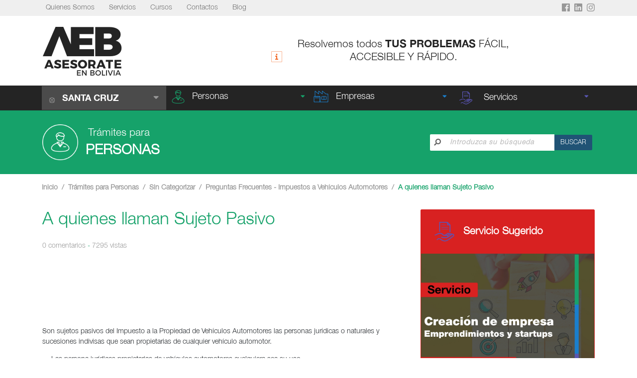

--- FILE ---
content_type: text/html; charset=utf-8
request_url: https://asesorateenbolivia.com/contenido/a-quienes-llaman-sujeto-pasivo
body_size: 27685
content:

<!DOCTYPE html>
<html lang="es">
    <head>
        
<meta name="google-site-verification" content="6y_xdn99VoPDMonG4bewjWLrxH9L7HpjC0S5nxiBtaQ" />
<meta charset="UTF-8">
<meta name="robots" content="index,follow">
<link rel="apple-touch-icon" sizes="57x57" href="/static/publico/images/apple-icon-57x57.png">
<link rel="apple-touch-icon" sizes="60x60" href="/static/publico/images/apple-icon-60x60.png">
<link rel="apple-touch-icon" sizes="72x72" href="/static/publico/images/apple-icon-72x72.png">
<link rel="apple-touch-icon" sizes="76x76" href="/static/publico/images/apple-icon-76x76.png">
<link rel="apple-touch-icon" sizes="114x114" href="/static/publico/images/apple-icon-114x114.png">
<link rel="apple-touch-icon" sizes="120x120" href="/static/publico/images/apple-icon-120x120.png">
<link rel="apple-touch-icon" sizes="144x144" href="/static/publico/images/apple-icon-144x144.png">
<link rel="apple-touch-icon" sizes="152x152" href="/static/publico/images/apple-icon-152x152.png">
<link rel="apple-touch-icon" sizes="180x180" href="/static/publico/images/apple-icon-180x180.png">
<link rel="icon" type="image/png" sizes="192x192"  href="/static/publico/images/android-icon-192x192.png">
<link rel="icon" type="image/png" sizes="32x32" href="/static/publico/images/favicon-32x32.png">
<link rel="icon" type="image/png" sizes="96x96" href="/static/publico/images/favicon-96x96.png">
<link rel="icon" type="image/png" sizes="16x16" href="/static/publico/images/favicon-16x16.png">
<link rel="manifest" href="/manifest.json">
<meta name="msapplication-TileColor" content="#ffffff">
<meta name="msapplication-TileImage" content="/ms-icon-144x144.png">
<meta name="theme-color" content="#ffffff">



<link rel="stylesheet" href="https://stackpath.bootstrapcdn.com/bootstrap/4.4.1/css/bootstrap.min.css"
      integrity="sha384-Vkoo8x4CGsO3+Hhxv8T/Q5PaXtkKtu6ug5TOeNV6gBiFeWPGFN9MuhOf23Q9Ifjh" crossorigin="anonymous">
<link rel="stylesheet" type="text/css" href='/static/publico/css/ninja-slider.min.css'>
<link rel="stylesheet" href="/static/publico/css/base.min.css">
<link rel="stylesheet" href="/static/publico/css/inicio.min.css">

<link rel="stylesheet" href="https://cdnjs.cloudflare.com/ajax/libs/toastr.js/latest/toastr.min.css">
<script data-ad-client="ca-pub-2788241895693696" async src="https://pagead2.googlesyndication.com/pagead/js/adsbygoogle.js"></script>
<meta name="theme-color" content="#ffffff">

    <meta name="keywords" content="[tramites]">
    <meta name="keywords" content="tramites en Bolivia">
    <meta name="keywords" content="tramites en santa cruz">
    <meta name="keywords" content="información útil">
    <meta name="keywords" content="asesorate en Bolivia">
    <meta name="keywords" content="[asesorarte]">
    <meta name="keywords" content="[Bolivia]">
    <meta name="keywords" content="[asesorarte en Bolivia]">
    <meta name="keywords" content="[información]">
    <meta name="keywords" content="tramites, santa cruz">

<meta name="facebook-domain-verification" content="jt7kvivrou4pep96benpoo44iiip2a" />

    <meta itemprop="title" content="AEB, Informacion Util en Bolivia">
    <meta itemprop="name" content="AEB, Asesorate en Bolivia">
    <meta name="robots" content="index,follow">
<script async src="https://www.googletagmanager.com/gtag/js?id=UA-21484707-1"></script>
<script>
  window.dataLayer = window.dataLayer || [];
  function gtag(){dataLayer.push(arguments);}
  gtag('js', new Date());

  gtag('config', 'UA-21484707-1');
</script>

<!-- Facebook Pixel Code -->
<script>
  !function(f,b,e,v,n,t,s)
  {if(f.fbq)return;n=f.fbq=function(){n.callMethod?
  n.callMethod.apply(n,arguments):n.queue.push(arguments)};
  if(!f._fbq)f._fbq=n;n.push=n;n.loaded=!0;n.version='2.0';
  n.queue=[];t=b.createElement(e);t.async=!0;
  t.src=v;s=b.getElementsByTagName(e)[0];
  s.parentNode.insertBefore(t,s)}(window, document,'script',
  'https://connect.facebook.net/en_US/fbevents.js');
  fbq('init', '427270438610742');
  fbq('track', 'PageView');
</script>
<noscript><img height="1" width="1" style="display:none"
  src="https://www.facebook.com/tr?id=427270438610742&ev=PageView&noscript=1"
/></noscript>
<!-- End Facebook Pixel Code -->


    <!--  Metadatos general del portal  -->
    <meta itemprop="title" content="AEB, Informacion Util en Bolivia">
<meta itemprop="name" content="AEB, Asesorate en Bolivia">
<meta name="robots" content="index,follow">

        
        <meta name="viewport" content="width=device-width, initial-scale=1.0">
        <title>
    
        A quienes llaman Sujeto Pasivo
    
</title>

        
    <link rel="stylesheet" href="/static/publico/css/area.min.css">
    <link rel="stylesheet" href="/static/publico/css/publicacion.min.css">
    
        <meta name="keywords" content=" sujeto,contribuyente,activo,tributos,impuestos,municipio,quienes,llaman,sujeto,pasivo,preguntas,frecuentes,-,impuestos,vehículos,automotores">
    

    </head>
    <body>
        
<div class="bg-nav-top_menu">
    <div class="container">
        <div class="row">
            <div class="col-xl-10 col-md-6 col-8 no-padding ">
                <nav class="navbar-expand-xl ">
                    <a class="boton-top-menu navbar-toggler" href="#"
                       data-toggle="collapse" data-target="#navbarSupportedContent"
                       aria-controls="navbarSupportedContent" aria-expanded="false"
                       aria-label="Toggle navigation">Menu Sitio</a>


                    <div class="collapse navbar-collapse" id="navbarSupportedContent">
                        <ul class="navbar-nav mr-auto">
                            <li class="nav-item">
                                <a class="nav-link" href="/contenido/quienes-somos/">Quienes Somos</a>
                            </li>
                            <li class="nav-item">
                                <a class="nav-link" href="/servicios/">Servicios</a>
                            </li>
                            <li class="nav-item">
                                <a class="nav-link" href="/cursos/">Cursos</a>
                            </li>
                            <li class="nav-item">
                                <a class="nav-link" href="/contacto/">Contactos</a>
                            </li>
                            <li class="nav-item">
                                <a class="nav-link" href="/blog/">Blog</a>
                            </li>
                            
                            







                            
                        </ul>


                    </div>

                </nav>
            </div>
            <div class="col-xl-2 col-md-6 col-4 d-flex justify-content-end no-padding social-icons">
                <a class="facebook" target="_blank" href="https://www.facebook.com/AsesorateEnBolivia"><img src="/static/publico/icons/fa-facebook-square.png"
                     srcset="/static/publico/icons/fa-facebook-square.png  2x,
                                 /static/publico/icons/fa-facebook-square%403x.png 3x"
                     class="fa-facebook"></a>








                <a class="linkedin" target="_blank" href="https://www.linkedin.com/company/asesorate-en-bolivia">
                <img src="/static/publico/icons/fa-linkedin.png"
                     srcset="/static/publico/icons/fa-linkedin.png  2x,
                                 /static/publico/icons/fa-linkedin%403x.png 3x"
                     class="fa-linkedin">
                    </a>

                <a class="linkedin" target="_blank" href="https://www.instagram.com/aeb.bolivia/">
                <img src="/static/publico/icons/fa-instagram.png"
                     srcset="/static/publico/icons/fa-instagram.png  2x,
                                 /static/publico/icons/fa-instagram%403x.png 3x"
                     class="fa-instagram">
                </a>
            </div>
        </div>
    </div>

</div>
<header class="header">
    <div class="container">
        <div class="bg-section">
            <div class="row align-items-center">
                <div class="logo col-md-3 col-5">
                    <a class="navbar-brand" href="/">

                    <img src="/static/publico/images/aeb-logo-new.png" alt="Logo AEB"
                         srcset="/static/publico/images/aeb-logo-new.png 2x,
                             /static/publico/images/aeb-logo-new%403x.png 3x"
                         class="AEB-logo-new">

            </a>
                </div>
                <div class="header-info col-md-9 col-7 quitar-padding" style="text-align: center;">
                    <img src="/static/publico/icons/label-info.png"
                         srcset="/static/publico/icons/label-info.png 2x,
                         /static/publico/icons/label-info%403x.png 3x">
                    <div class="ahorra-tiempo-llega">Resolvemos todos
                        <span style="font-family: 'Helvetica Neue Bold' !important;"
                            class="text-style-1">TUS PROBLEMAS</span> FÁCIL, ACCESIBLE Y RÁPIDO.
                    </div>
                </div>
            </div>
        </div>
    </div>
    
<div class="menu-principal">
    <div class="container">
        <div class="row">
            <nav class="navbar navbar-dark bg-dark navbar-expand-xl navbar-hover"
                 style="background-color: #242424!important;">
                <div class="navbar-header">
                    <a class="nav-link departamento-seleccionado"
                       href="#" data-toggle="dropdown"
                       aria-haspopup="true" aria-expanded="false"> <img
                            src="/static/publico/icons/icon-location.png"
                            srcset="/static/publico/icons/icon-location.png  2x,
                                             /static/publico/icons/icon-location%403x.png  3x"
                            class="icon-location text-uppercase">
                        
                            
                                <span
                                        class="text-uppercase">Santa Cruz</span>
                            
                        

                        <i class="fas fa-sort-down float-right"
                           aria-hidden="true"
                           style="color: #979797;"></i></a>
                    <form action="" method="POST" style="display: inline-block;"><input type="hidden" name="csrfmiddlewaretoken" value="5RC9fvNnfjLYZ9lcMucKMZAIrkYhlSXNkZ1mOzgnYWJLrI5LA0wp4ZoAdYta53RE">
                        <ul class="dropdown-menu departamento">
                            <input type="hidden" name="csrfmiddlewaretoken" value="5RC9fvNnfjLYZ9lcMucKMZAIrkYhlSXNkZ1mOzgnYWJLrI5LA0wp4ZoAdYta53RE">
                            
                                

                            


                        </ul>
                    </form>
                    <button class="navbar-toggler" type="button" data-toggle="collapse" data-target="#navbarHover"
                            aria-controls="navbarDD" aria-expanded="false" aria-label="Navigation">
                        <span class="navbar-toggler-icon"></span>
                    </button>
                </div>
                <div class="collapse navbar-collapse" id="navbarHover">
                    <ul class="navbar-nav">
                        
                            <li class="nav-item dropdown hover-verde-personas areas">
                                <button class="dropdown-toggle" style="width: 100%;" type="button"
                                        id="dropdownMenuButton" data-toggle="dropdown" aria-haspopup="true"
                                        aria-expanded="false">

                                    <a class="nav-link area" href="/secciones/area/personas"><img
                                            src="/static/publico/icons/icono-verde-personas.png"


                                            class="shape-person">Personas</a>
                                    <i class="fas fa-sort-down verde-personas float-right"></i>
                                </button>
                            

                                <ul class="dropdown-menu verde-personas ">
                                    
                                    
                                            <li class="">
                                                <button class="dropdown-toggle boton-categoria"
                                                        style="width: 100%;"
                                                        type="button"
                                                        id="dropdownMenuButton"
                                                        data-toggle="dropdown"
                                                        aria-haspopup="true"
                                                        aria-expanded="false">
                                                    
                                                        <a class="dropdown-item dropdown-submenu categoria"
                                                           href="/secciones/categoria/actividades-economicas-q0">
                                                            Actividades Económicas
                                                        </a>
                                                        <i class="fas fa-chevron-right float-right verde-personas "></i>
                                                    
                                                </button>
                                                <ul class="dropdown-menu subcategorias verde-personas ">
                                                    
                                                    
                                                    

                                                            <li>
                                                                <a class="dropdown-item subcategoria"
                                                                   href="/secciones/subcategoria/autorizaciones">Autorizaciones</a>
                                                            </li>

                                                    

                                                            <li>
                                                                <a class="dropdown-item subcategoria"
                                                                   href="/secciones/subcategoria/impuestos-act-eco">Impuestos (Act Eco)</a>
                                                            </li>

                                                    

                                                            <li>
                                                                <a class="dropdown-item subcategoria"
                                                                   href="/secciones/subcategoria/licencias-act-eco">Licencias (Act Eco)</a>
                                                            </li>

                                                    

                                                            <li>
                                                                <a class="dropdown-item subcategoria"
                                                                   href="/secciones/subcategoria/patentes">Patentes</a>
                                                            </li>

                                                    
                                                </ul>
                                            </li>
                                    
                                            <li class="">
                                                <button class="dropdown-toggle boton-categoria"
                                                        style="width: 100%;"
                                                        type="button"
                                                        id="dropdownMenuButton"
                                                        data-toggle="dropdown"
                                                        aria-haspopup="true"
                                                        aria-expanded="false">
                                                    
                                                        <a class="dropdown-item dropdown-submenu categoria"
                                                           href="/secciones/categoria/bienes-inmuebles-ix">
                                                            Bienes Inmuebles
                                                        </a>
                                                        <i class="fas fa-chevron-right float-right verde-personas "></i>
                                                    
                                                </button>
                                                <ul class="dropdown-menu subcategorias verde-personas ">
                                                    
                                                    
                                                    

                                                            <li>
                                                                <a class="dropdown-item subcategoria"
                                                                   href="/secciones/subcategoria/derechos-reales">Derechos Reales</a>
                                                            </li>

                                                    

                                                            <li>
                                                                <a class="dropdown-item subcategoria"
                                                                   href="/secciones/subcategoria/divisiones-y-fraccionamientos">Divisiones y Fraccionamientos</a>
                                                            </li>

                                                    

                                                            <li>
                                                                <a class="dropdown-item subcategoria"
                                                                   href="/secciones/subcategoria/impuestos">Impuestos</a>
                                                            </li>

                                                    

                                                            <li>
                                                                <a class="dropdown-item subcategoria"
                                                                   href="/secciones/subcategoria/planos-y-catastrales">Planos y Catastrales</a>
                                                            </li>

                                                    

                                                            <li>
                                                                <a class="dropdown-item subcategoria"
                                                                   href="/secciones/subcategoria/transferencias">Transferencias</a>
                                                            </li>

                                                    

                                                            <li>
                                                                <a class="dropdown-item subcategoria"
                                                                   href="/secciones/subcategoria/propiedad-horizontal">Urbanizaciones y Propiedad Horizontal</a>
                                                            </li>

                                                    
                                                </ul>
                                            </li>
                                    
                                            <li class="">
                                                <button class="dropdown-toggle boton-categoria"
                                                        style="width: 100%;"
                                                        type="button"
                                                        id="dropdownMenuButton"
                                                        data-toggle="dropdown"
                                                        aria-haspopup="true"
                                                        aria-expanded="false">
                                                    
                                                        <a class="dropdown-item dropdown-submenu categoria"
                                                           href="/secciones/categoria/entidades">
                                                            Entidades
                                                        </a>
                                                        <i class="fas fa-chevron-right float-right verde-personas "></i>
                                                    
                                                </button>
                                                <ul class="dropdown-menu subcategorias verde-personas ">
                                                    
                                                    
                                                    

                                                            <li>
                                                                <a class="dropdown-item subcategoria"
                                                                   href="/secciones/subcategoria/entidades-financieras">Entidades/Financieras</a>
                                                            </li>

                                                    

                                                            <li>
                                                                <a class="dropdown-item subcategoria"
                                                                   href="/secciones/subcategoria/entidadesotras">Entidades/Otras</a>
                                                            </li>

                                                    
                                                </ul>
                                            </li>
                                    
                                            <li class="">
                                                <button class="dropdown-toggle boton-categoria"
                                                        style="width: 100%;"
                                                        type="button"
                                                        id="dropdownMenuButton"
                                                        data-toggle="dropdown"
                                                        aria-haspopup="true"
                                                        aria-expanded="false">
                                                    
                                                        <a class="dropdown-item dropdown-submenu categoria"
                                                           href="/secciones/categoria/info-covid-19">
                                                            Información  COVID-19
                                                        </a>
                                                        <i class="fas fa-chevron-right float-right verde-personas "></i>
                                                    
                                                </button>
                                                <ul class="dropdown-menu subcategorias verde-personas ">
                                                    
                                                    
                                                    

                                                            <li>
                                                                <a class="dropdown-item subcategoria"
                                                                   href="/secciones/subcategoria/informacion-de-emergencia">Información de Emergencia</a>
                                                            </li>

                                                    

                                                            <li>
                                                                <a class="dropdown-item subcategoria"
                                                                   href="/secciones/subcategoria/normativa-y-beneficios-especiales">Normativa y Beneficios Especiales</a>
                                                            </li>

                                                    
                                                </ul>
                                            </li>
                                    
                                            <li class="">
                                                <button class="dropdown-toggle boton-categoria"
                                                        style="width: 100%;"
                                                        type="button"
                                                        id="dropdownMenuButton"
                                                        data-toggle="dropdown"
                                                        aria-haspopup="true"
                                                        aria-expanded="false">
                                                    
                                                        <a class="dropdown-item dropdown-submenu categoria"
                                                           href="/secciones/categoria/preguntas-frecuentes">
                                                            Preguntas Frecuentes
                                                        </a>
                                                        <i class="fas fa-chevron-right float-right verde-personas "></i>
                                                    
                                                </button>
                                                <ul class="dropdown-menu subcategorias verde-personas ">
                                                    
                                                    
                                                    

                                                            <li>
                                                                <a class="dropdown-item subcategoria"
                                                                   href="/secciones/subcategoria/gmscfaqpatentes">Preguntas Frecuentes - Actividades Económicas</a>
                                                            </li>

                                                    

                                                            <li>
                                                                <a class="dropdown-item subcategoria"
                                                                   href="/secciones/subcategoria/preguntas-frecuentes-impuestos-y-planes-de-pago">Preguntas Frecuentes - Impuestos Municipales</a>
                                                            </li>

                                                    

                                                            <li>
                                                                <a class="dropdown-item subcategoria"
                                                                   href="/secciones/subcategoria/gmscfaqinmuebles">Preguntas Frecuentes - Inmuebles</a>
                                                            </li>

                                                    

                                                            <li>
                                                                <a class="dropdown-item subcategoria"
                                                                   href="/secciones/subcategoria/gmscfaqvehiculos">Preguntas Frecuentes - Vehículos</a>
                                                            </li>

                                                    
                                                </ul>
                                            </li>
                                    
                                            <li class="">
                                                <button class="dropdown-toggle boton-categoria"
                                                        style="width: 100%;"
                                                        type="button"
                                                        id="dropdownMenuButton"
                                                        data-toggle="dropdown"
                                                        aria-haspopup="true"
                                                        aria-expanded="false">
                                                    
                                                        <a class="dropdown-item dropdown-submenu categoria"
                                                           href="/secciones/categoria/sin-categoria">
                                                            Sin Categorizar
                                                        </a>
                                                        <i class="fas fa-chevron-right float-right verde-personas "></i>
                                                    
                                                </button>
                                                <ul class="dropdown-menu subcategorias verde-personas ">
                                                    
                                                    
                                                    

                                                            <li>
                                                                <a class="dropdown-item subcategoria"
                                                                   href="/secciones/subcategoria/impuestos-nacionales">Impuestos Nacionales</a>
                                                            </li>

                                                    

                                                            <li>
                                                                <a class="dropdown-item subcategoria"
                                                                   href="/secciones/subcategoria/inscripciones-y-afiliaciones-sectoriales">Inscripciones y Afiliaciones Sectoriales</a>
                                                            </li>

                                                    

                                                            <li>
                                                                <a class="dropdown-item subcategoria"
                                                                   href="/secciones/subcategoria/solicitudes-de-facilidades-de-pago">Solicitudes de Facilidades de Pago</a>
                                                            </li>

                                                    
                                                </ul>
                                            </li>
                                    
                                            <li class="">
                                                <button class="dropdown-toggle boton-categoria"
                                                        style="width: 100%;"
                                                        type="button"
                                                        id="dropdownMenuButton"
                                                        data-toggle="dropdown"
                                                        aria-haspopup="true"
                                                        aria-expanded="false">
                                                    
                                                        <a class="dropdown-item dropdown-submenu categoria"
                                                           href="/secciones/categoria/tramites-personales">
                                                            Trámites Personales
                                                        </a>
                                                        <i class="fas fa-chevron-right float-right verde-personas "></i>
                                                    
                                                </button>
                                                <ul class="dropdown-menu subcategorias verde-personas ">
                                                    
                                                    
                                                    

                                                            <li>
                                                                <a class="dropdown-item subcategoria"
                                                                   href="/secciones/subcategoria/antecedentes-personales">Antecedentes Personales</a>
                                                            </li>

                                                    

                                                            <li>
                                                                <a class="dropdown-item subcategoria"
                                                                   href="/secciones/subcategoria/documentos-personales">Cédulas de Identidad</a>
                                                            </li>

                                                    

                                                            <li>
                                                                <a class="dropdown-item subcategoria"
                                                                   href="/secciones/subcategoria/declaratoria-de-herederos">Declaratoria de Herederos</a>
                                                            </li>

                                                    

                                                            <li>
                                                                <a class="dropdown-item subcategoria"
                                                                   href="/secciones/subcategoria/licencias-de-conducir">Licencias de Conducir</a>
                                                            </li>

                                                    

                                                            <li>
                                                                <a class="dropdown-item subcategoria"
                                                                   href="/secciones/subcategoria/matrimonios-y-divorcios">Matrimonios y Divorcios</a>
                                                            </li>

                                                    

                                                            <li>
                                                                <a class="dropdown-item subcategoria"
                                                                   href="/secciones/subcategoria/migracion">Migración</a>
                                                            </li>

                                                    

                                                            <li>
                                                                <a class="dropdown-item subcategoria"
                                                                   href="/secciones/subcategoria/seguros-y-pensiones">Personalidad Jurídica</a>
                                                            </li>

                                                    

                                                            <li>
                                                                <a class="dropdown-item subcategoria"
                                                                   href="/secciones/subcategoria/registros-civiles-y-electorales">Registros Civiles y Electorales</a>
                                                            </li>

                                                    
                                                </ul>
                                            </li>
                                    
                                            <li class="">
                                                <button class="dropdown-toggle boton-categoria"
                                                        style="width: 100%;"
                                                        type="button"
                                                        id="dropdownMenuButton"
                                                        data-toggle="dropdown"
                                                        aria-haspopup="true"
                                                        aria-expanded="false">
                                                    
                                                        <a class="dropdown-item dropdown-submenu categoria"
                                                           href="/secciones/categoria/vehiculos">
                                                            Vehículos
                                                        </a>
                                                        <i class="fas fa-chevron-right float-right verde-personas "></i>
                                                    
                                                </button>
                                                <ul class="dropdown-menu subcategorias verde-personas ">
                                                    
                                                    
                                                    

                                                            <li>
                                                                <a class="dropdown-item subcategoria"
                                                                   href="/secciones/subcategoria/impuestos-vehiculos">Impuestos (Vehículos)</a>
                                                            </li>

                                                    

                                                            <li>
                                                                <a class="dropdown-item subcategoria"
                                                                   href="/secciones/subcategoria/inscripciones">Inscripciones</a>
                                                            </li>

                                                    

                                                            <li>
                                                                <a class="dropdown-item subcategoria"
                                                                   href="/secciones/subcategoria/transito">Otros Trámites de Vehículos</a>
                                                            </li>

                                                    

                                                            <li>
                                                                <a class="dropdown-item subcategoria"
                                                                   href="/secciones/subcategoria/radicatorias">Radicatorias</a>
                                                            </li>

                                                    

                                                            <li>
                                                                <a class="dropdown-item subcategoria"
                                                                   href="/secciones/subcategoria/transferencias-de-vehiculos">Transferencias de Vehiculos</a>
                                                            </li>

                                                    
                                                </ul>
                                            </li>
                                    
                                </ul>

                            
                            </li>
                        
                            <li class="nav-item dropdown hover-azul-empresas areas">
                                <button class="dropdown-toggle" style="width: 100%;" type="button"
                                        id="dropdownMenuButton" data-toggle="dropdown" aria-haspopup="true"
                                        aria-expanded="false">

                                    <a class="nav-link area" href="/secciones/area/empresas"><img
                                            src="/static/publico/icons/icono-azul-empresas.png"


                                            class="shape-person">Empresas</a>
                                    <i class="fas fa-sort-down azul-empresas float-right"></i>
                                </button>
                            

                                <ul class="dropdown-menu azul-empresas ">
                                    
                                    
                                            <li class="">
                                                <button class="dropdown-toggle boton-categoria"
                                                        style="width: 100%;"
                                                        type="button"
                                                        id="dropdownMenuButton"
                                                        data-toggle="dropdown"
                                                        aria-haspopup="true"
                                                        aria-expanded="false">
                                                    
                                                        <a class="dropdown-item dropdown-submenu categoria"
                                                           href="/secciones/categoria/contabilidad">
                                                            Contabilidad
                                                        </a>
                                                        <i class="fas fa-chevron-right float-right azul-empresas "></i>
                                                    
                                                </button>
                                                <ul class="dropdown-menu subcategorias azul-empresas ">
                                                    
                                                    
                                                    

                                                            <li>
                                                                <a class="dropdown-item subcategoria"
                                                                   href="/secciones/subcategoria/consideraciones-contables-y-tributarias-xp34">Consideraciones Contables y Tributarias</a>
                                                            </li>

                                                    

                                                            <li>
                                                                <a class="dropdown-item subcategoria"
                                                                   href="/secciones/subcategoria/normas-contables">Normas Contables</a>
                                                            </li>

                                                    

                                                            <li>
                                                                <a class="dropdown-item subcategoria"
                                                                   href="/secciones/subcategoria/normas-de-gobiernos-corporativos">Normas de Gobiernos Corporativos</a>
                                                            </li>

                                                    

                                                            <li>
                                                                <a class="dropdown-item subcategoria"
                                                                   href="/secciones/subcategoria/obligaciones-tributarias">Obligaciones Contables</a>
                                                            </li>

                                                    
                                                </ul>
                                            </li>
                                    
                                            <li class="">
                                                <button class="dropdown-toggle boton-categoria"
                                                        style="width: 100%;"
                                                        type="button"
                                                        id="dropdownMenuButton"
                                                        data-toggle="dropdown"
                                                        aria-haspopup="true"
                                                        aria-expanded="false">
                                                    
                                                        <a class="dropdown-item dropdown-submenu categoria"
                                                           href="/secciones/categoria/crear-una-empresa">
                                                            Crear una Empresa
                                                        </a>
                                                        <i class="fas fa-chevron-right float-right azul-empresas "></i>
                                                    
                                                </button>
                                                <ul class="dropdown-menu subcategorias azul-empresas ">
                                                    
                                                    
                                                    

                                                            <li>
                                                                <a class="dropdown-item subcategoria"
                                                                   href="/secciones/subcategoria/consideraciones">Consideraciones</a>
                                                            </li>

                                                    

                                                            <li>
                                                                <a class="dropdown-item subcategoria"
                                                                   href="/secciones/subcategoria/constitucion">Constitución</a>
                                                            </li>

                                                    

                                                            <li>
                                                                <a class="dropdown-item subcategoria"
                                                                   href="/secciones/subcategoria/formalizacion">Formalización</a>
                                                            </li>

                                                    

                                                            <li>
                                                                <a class="dropdown-item subcategoria"
                                                                   href="/secciones/subcategoria/tipos-de-empresas-w9">Tipos de Empresas</a>
                                                            </li>

                                                    
                                                </ul>
                                            </li>
                                    
                                            <li class="">
                                                <button class="dropdown-toggle boton-categoria"
                                                        style="width: 100%;"
                                                        type="button"
                                                        id="dropdownMenuButton"
                                                        data-toggle="dropdown"
                                                        aria-haspopup="true"
                                                        aria-expanded="false">
                                                    
                                                        <a class="dropdown-item dropdown-submenu categoria"
                                                           href="/secciones/categoria/gestionar-la-empresa">
                                                            Gestionar la Empresa
                                                        </a>
                                                        <i class="fas fa-chevron-right float-right azul-empresas "></i>
                                                    
                                                </button>
                                                <ul class="dropdown-menu subcategorias azul-empresas ">
                                                    
                                                    
                                                    

                                                            <li>
                                                                <a class="dropdown-item subcategoria"
                                                                   href="/secciones/subcategoria/administracion-de-la-empresa-contabilidad-auditoria-recursos-humanos-control-de-las-operaciones">Administración</a>
                                                            </li>

                                                    

                                                            <li>
                                                                <a class="dropdown-item subcategoria"
                                                                   href="/secciones/subcategoria/financiamiento">Financiamiento</a>
                                                            </li>

                                                    

                                                            <li>
                                                                <a class="dropdown-item subcategoria"
                                                                   href="/secciones/subcategoria/generacion-de-ingresos">Generación de Ingresos</a>
                                                            </li>

                                                    

                                                            <li>
                                                                <a class="dropdown-item subcategoria"
                                                                   href="/secciones/subcategoria/marketing">Marketing</a>
                                                            </li>

                                                    

                                                            <li>
                                                                <a class="dropdown-item subcategoria"
                                                                   href="/secciones/subcategoria/organizacion-de-la-empresa-organigrama-manuales-de-funciones-de-procedimientos">Organización</a>
                                                            </li>

                                                    

                                                            <li>
                                                                <a class="dropdown-item subcategoria"
                                                                   href="/secciones/subcategoria/tecnologias">Tecnologías</a>
                                                            </li>

                                                    
                                                </ul>
                                            </li>
                                    
                                            <li class="">
                                                <button class="dropdown-toggle boton-categoria"
                                                        style="width: 100%;"
                                                        type="button"
                                                        id="dropdownMenuButton"
                                                        data-toggle="dropdown"
                                                        aria-haspopup="true"
                                                        aria-expanded="false">
                                                    
                                                        <a class="dropdown-item dropdown-submenu categoria"
                                                           href="/secciones/categoria/impuestos-empresas">
                                                            Impuestos (Empresas)
                                                        </a>
                                                        <i class="fas fa-chevron-right float-right azul-empresas "></i>
                                                    
                                                </button>
                                                <ul class="dropdown-menu subcategorias azul-empresas ">
                                                    
                                                    
                                                    

                                                            <li>
                                                                <a class="dropdown-item subcategoria"
                                                                   href="/secciones/subcategoria/obligaciones-tributarias-g6sm">Obligaciones Tributarias</a>
                                                            </li>

                                                    

                                                            <li>
                                                                <a class="dropdown-item subcategoria"
                                                                   href="/secciones/subcategoria/tipos-de-regimenes-tributarios">Regímenes Impositivos</a>
                                                            </li>

                                                    

                                                            <li>
                                                                <a class="dropdown-item subcategoria"
                                                                   href="/secciones/subcategoria/preguntas-frecuentes-contabilidad-y-tributos">Sistema Tributario</a>
                                                            </li>

                                                    
                                                </ul>
                                            </li>
                                    
                                            <li class="">
                                                <button class="dropdown-toggle boton-categoria"
                                                        style="width: 100%;"
                                                        type="button"
                                                        id="dropdownMenuButton"
                                                        data-toggle="dropdown"
                                                        aria-haspopup="true"
                                                        aria-expanded="false">
                                                    
                                                        <a class="dropdown-item dropdown-submenu categoria"
                                                           href="/secciones/categoria/marcas-y-patentes">
                                                            Marcas y Patentes
                                                        </a>
                                                        <i class="fas fa-chevron-right float-right azul-empresas "></i>
                                                    
                                                </button>
                                                <ul class="dropdown-menu subcategorias azul-empresas ">
                                                    
                                                    
                                                    

                                                            <li>
                                                                <a class="dropdown-item subcategoria"
                                                                   href="/secciones/subcategoria/registro-de-marcas-y-patentes">Registros de Marcas y Patentes</a>
                                                            </li>

                                                    

                                                            <li>
                                                                <a class="dropdown-item subcategoria"
                                                                   href="/secciones/subcategoria/tramites-administrativos-de-marcas-y-patentes">Trámites Administrativos de Marcas y Patentes</a>
                                                            </li>

                                                    
                                                </ul>
                                            </li>
                                    
                                            <li class="">
                                                <button class="dropdown-toggle boton-categoria"
                                                        style="width: 100%;"
                                                        type="button"
                                                        id="dropdownMenuButton"
                                                        data-toggle="dropdown"
                                                        aria-haspopup="true"
                                                        aria-expanded="false">
                                                    
                                                        <a class="dropdown-item dropdown-submenu categoria"
                                                           href="/secciones/categoria/modificacion-yo-cierre-de-la-empresa">
                                                            Modificación y/o Cierre de la Empresa
                                                        </a>
                                                        <i class="fas fa-chevron-right float-right azul-empresas "></i>
                                                    
                                                </button>
                                                <ul class="dropdown-menu subcategorias azul-empresas ">
                                                    
                                                    
                                                    

                                                            <li>
                                                                <a class="dropdown-item subcategoria"
                                                                   href="/secciones/subcategoria/modificaciones-de-una-empresa">Modificaciones de una Empresa</a>
                                                            </li>

                                                    

                                                            <li>
                                                                <a class="dropdown-item subcategoria"
                                                                   href="/secciones/subcategoria/quiebra-o-insolvencia-de-una-empresa">Quiebra o Insolvencia de una Empresa</a>
                                                            </li>

                                                    
                                                </ul>
                                            </li>
                                    
                                            <li class="">
                                                <button class="dropdown-toggle boton-categoria"
                                                        style="width: 100%;"
                                                        type="button"
                                                        id="dropdownMenuButton"
                                                        data-toggle="dropdown"
                                                        aria-haspopup="true"
                                                        aria-expanded="false">
                                                    
                                                        <a class="dropdown-item dropdown-submenu categoria"
                                                           href="/secciones/categoria/registros-y-licencias">
                                                            Registros y Licencias
                                                        </a>
                                                        <i class="fas fa-chevron-right float-right azul-empresas "></i>
                                                    
                                                </button>
                                                <ul class="dropdown-menu subcategorias azul-empresas ">
                                                    
                                                    
                                                    

                                                            <li>
                                                                <a class="dropdown-item subcategoria"
                                                                   href="/secciones/subcategoria/afiliaciones">Afiliaciones</a>
                                                            </li>

                                                    

                                                            <li>
                                                                <a class="dropdown-item subcategoria"
                                                                   href="/secciones/subcategoria/licencias-empresas">Licencias (Empresas)</a>
                                                            </li>

                                                    

                                                            <li>
                                                                <a class="dropdown-item subcategoria"
                                                                   href="/secciones/subcategoria/registro-tributario">Registro Tributario</a>
                                                            </li>

                                                    

                                                            <li>
                                                                <a class="dropdown-item subcategoria"
                                                                   href="/secciones/subcategoria/registro-de-comercio">Registro de Comercio</a>
                                                            </li>

                                                    
                                                </ul>
                                            </li>
                                    
                                            <li class="">
                                                <button class="dropdown-toggle boton-categoria"
                                                        style="width: 100%;"
                                                        type="button"
                                                        id="dropdownMenuButton"
                                                        data-toggle="dropdown"
                                                        aria-haspopup="true"
                                                        aria-expanded="false">
                                                    
                                                        <a class="dropdown-item dropdown-submenu categoria"
                                                           href="/secciones/categoria/regimen-laboral">
                                                            Régimen Laboral
                                                        </a>
                                                        <i class="fas fa-chevron-right float-right azul-empresas "></i>
                                                    
                                                </button>
                                                <ul class="dropdown-menu subcategorias azul-empresas ">
                                                    
                                                    
                                                    

                                                            <li>
                                                                <a class="dropdown-item subcategoria"
                                                                   href="/secciones/subcategoria/beneficios-sociales">Beneficios Sociales</a>
                                                            </li>

                                                    

                                                            <li>
                                                                <a class="dropdown-item subcategoria"
                                                                   href="/secciones/subcategoria/contratos-laborales-contenido-minimo-exigible">Contratos Laborales</a>
                                                            </li>

                                                    

                                                            <li>
                                                                <a class="dropdown-item subcategoria"
                                                                   href="/secciones/subcategoria/despidos-y-desvinculacion">Despidos y Desvinculación</a>
                                                            </li>

                                                    

                                                            <li>
                                                                <a class="dropdown-item subcategoria"
                                                                   href="/secciones/subcategoria/normas-laborales">Normas Laborales</a>
                                                            </li>

                                                    

                                                            <li>
                                                                <a class="dropdown-item subcategoria"
                                                                   href="/secciones/subcategoria/obligaciones-laborales">Obligaciones Laborales</a>
                                                            </li>

                                                    

                                                            <li>
                                                                <a class="dropdown-item subcategoria"
                                                                   href="/secciones/subcategoria/sindicatos-y-asociaciones">Sindicatos y Asociaciones</a>
                                                            </li>

                                                    

                                                            <li>
                                                                <a class="dropdown-item subcategoria"
                                                                   href="/secciones/subcategoria/sueldos-y-salarios">Sueldos y Salarios</a>
                                                            </li>

                                                    
                                                </ul>
                                            </li>
                                    
                                </ul>

                            
                            </li>
                        
                        <li class="nav-item dropdown hover-financieras areas">
                            <button class="dropdown-toggle" style="width: 100%;" type="button"
                                    id="dropdownMenuButton" data-toggle="dropdown" aria-haspopup="true"
                                    aria-expanded="false">

                                <a class="nav-link area" href="/servicios/">
                                    <img
                                        src="/static/publico/icons/icon-services.png"
                                        style="height: 42px;   margin-top: -5px; margin-bottom: -5px;"
                                        class="shape-person">Servicios</a>
                                <i class="fas fa-sort-down lila-financieras float-right"></i>
                            </button>
                            <ul class="dropdown-menu rojo-servicios ">
                                
                                
                                    <li class="">
                                        <button class="dropdown-toggle boton-categoria"
                                                style="width: 100%;"
                                                type="button"
                                                id="dropdownMenuButton"
                                                data-toggle="dropdown"
                                                aria-haspopup="true"
                                                aria-expanded="false">

                                        <a class="dropdown-item dropdown-submenu categoria"
                                           href="/servicios/adquisicion-de-dominio-y-hosting">
                                            
                                                Adquisición de Dominio y Hosting
                                            

                                        </a>


                                        </button>

                                    </li>
                                
                                    <li class="">
                                        <button class="dropdown-toggle boton-categoria"
                                                style="width: 100%;"
                                                type="button"
                                                id="dropdownMenuButton"
                                                data-toggle="dropdown"
                                                aria-haspopup="true"
                                                aria-expanded="false">

                                        <a class="dropdown-item dropdown-submenu categoria"
                                           href="/servicios/apoyo-a-emprendedores-y-creacion-de-startups">
                                            
                                                Apoyo a emprendedores y creación de startups
                                            

                                        </a>


                                        </button>

                                    </li>
                                
                                    <li class="">
                                        <button class="dropdown-toggle boton-categoria"
                                                style="width: 100%;"
                                                type="button"
                                                id="dropdownMenuButton"
                                                data-toggle="dropdown"
                                                aria-haspopup="true"
                                                aria-expanded="false">

                                        <a class="dropdown-item dropdown-submenu categoria"
                                           href="/servicios/creacion-de-imagen-de-marca">
                                            
                                                Creación de Imagen de Marca
                                            

                                        </a>


                                        </button>

                                    </li>
                                
                                    <li class="">
                                        <button class="dropdown-toggle boton-categoria"
                                                style="width: 100%;"
                                                type="button"
                                                id="dropdownMenuButton"
                                                data-toggle="dropdown"
                                                aria-haspopup="true"
                                                aria-expanded="false">

                                        <a class="dropdown-item dropdown-submenu categoria"
                                           href="/servicios/creacion-de-sitio-web-version-basica">
                                            
                                                Creación de Sitio WEB - Versión Basica
                                            

                                        </a>


                                        </button>

                                    </li>
                                
                                    <li class="">
                                        <button class="dropdown-toggle boton-categoria"
                                                style="width: 100%;"
                                                type="button"
                                                id="dropdownMenuButton"
                                                data-toggle="dropdown"
                                                aria-haspopup="true"
                                                aria-expanded="false">

                                        <a class="dropdown-item dropdown-submenu categoria"
                                           href="/servicios/creacion-de-sitio-web-version-comercial">
                                            
                                                Creación de Sitio WEB - Versión Comercial
                                            

                                        </a>


                                        </button>

                                    </li>
                                
                                    <li class="">
                                        <button class="dropdown-toggle boton-categoria"
                                                style="width: 100%;"
                                                type="button"
                                                id="dropdownMenuButton"
                                                data-toggle="dropdown"
                                                aria-haspopup="true"
                                                aria-expanded="false">

                                        <a class="dropdown-item dropdown-submenu categoria"
                                           href="/servicios/creacion-de-sitio-web-version-profesional">
                                            
                                                Creación de Sitio WEB - Versión Profesional
                                            

                                        </a>


                                        </button>

                                    </li>
                                
                                    <li class="">
                                        <button class="dropdown-toggle boton-categoria"
                                                style="width: 100%;"
                                                type="button"
                                                id="dropdownMenuButton"
                                                data-toggle="dropdown"
                                                aria-haspopup="true"
                                                aria-expanded="false">

                                        <a class="dropdown-item dropdown-submenu categoria"
                                           href="/servicios/creacion-de-empresa">
                                            
                                                Creación de empresa
                                            

                                        </a>


                                        </button>

                                    </li>
                                
                                    <li class="">
                                        <button class="dropdown-toggle boton-categoria"
                                                style="width: 100%;"
                                                type="button"
                                                id="dropdownMenuButton"
                                                data-toggle="dropdown"
                                                aria-haspopup="true"
                                                aria-expanded="false">

                                        <a class="dropdown-item dropdown-submenu categoria"
                                           href="/servicios/creacion-y-registro-de-empresa-unipersonal">
                                            
                                                Creación y Registro de Empresa Unipersonal
                                            

                                        </a>


                                        </button>

                                    </li>
                                
                                    <li class="">
                                        <button class="dropdown-toggle boton-categoria"
                                                style="width: 100%;"
                                                type="button"
                                                id="dropdownMenuButton"
                                                data-toggle="dropdown"
                                                aria-haspopup="true"
                                                aria-expanded="false">

                                        <a class="dropdown-item dropdown-submenu categoria"
                                           href="/servicios/creacion-y-gestion-de-imagen-y-marca">
                                            
                                                Creación y gestión de imagen y marca
                                            

                                        </a>


                                        </button>

                                    </li>
                                
                                    <li class="">
                                        <button class="dropdown-toggle boton-categoria"
                                                style="width: 100%;"
                                                type="button"
                                                id="dropdownMenuButton"
                                                data-toggle="dropdown"
                                                aria-haspopup="true"
                                                aria-expanded="false">

                                        <a class="dropdown-item dropdown-submenu categoria"
                                           href="/servicios/gestion-de-publicidad-y-comunicacion-web">
                                            
                                                Gestión de publicidad y comunicación web
                                            

                                        </a>


                                        </button>

                                    </li>
                                
                                    <li class="">
                                        <button class="dropdown-toggle boton-categoria"
                                                style="width: 100%;"
                                                type="button"
                                                id="dropdownMenuButton"
                                                data-toggle="dropdown"
                                                aria-haspopup="true"
                                                aria-expanded="false">

                                        <a class="dropdown-item dropdown-submenu categoria"
                                           href="/servicios/plan-de-negocios">
                                            
                                                Plan de negocios
                                            

                                        </a>


                                        </button>

                                    </li>
                                
                                    <li class="">
                                        <button class="dropdown-toggle boton-categoria"
                                                style="width: 100%;"
                                                type="button"
                                                id="dropdownMenuButton"
                                                data-toggle="dropdown"
                                                aria-haspopup="true"
                                                aria-expanded="false">

                                        <a class="dropdown-item dropdown-submenu categoria"
                                           href="/servicios/presencia-digital">
                                            
                                                Presencia digital
                                            

                                        </a>


                                        </button>

                                    </li>
                                
                                    <li class="">
                                        <button class="dropdown-toggle boton-categoria"
                                                style="width: 100%;"
                                                type="button"
                                                id="dropdownMenuButton"
                                                data-toggle="dropdown"
                                                aria-haspopup="true"
                                                aria-expanded="false">

                                        <a class="dropdown-item dropdown-submenu categoria"
                                           href="/servicios/publicidad-imagen-y-comunicacion">
                                            
                                                Publicidad, imagen y comunicación
                                            

                                        </a>


                                        </button>

                                    </li>
                                
                                    <li class="">
                                        <button class="dropdown-toggle boton-categoria"
                                                style="width: 100%;"
                                                type="button"
                                                id="dropdownMenuButton"
                                                data-toggle="dropdown"
                                                aria-haspopup="true"
                                                aria-expanded="false">

                                        <a class="dropdown-item dropdown-submenu categoria"
                                           href="/servicios/registro-de-marcas-patentes-y-derechos-de-autor">
                                            
                                                Registro de Marcas, Patentes y Derechos de Autor
                                            

                                        </a>


                                        </button>

                                    </li>
                                
                                    <li class="">
                                        <button class="dropdown-toggle boton-categoria"
                                                style="width: 100%;"
                                                type="button"
                                                id="dropdownMenuButton"
                                                data-toggle="dropdown"
                                                aria-haspopup="true"
                                                aria-expanded="false">

                                        <a class="dropdown-item dropdown-submenu categoria"
                                           href="/servicios/creacion-y-registro-de-empresa-srl">
                                            
                                                Creación y Registro de Empresa S.R.L.
                                            

                                        </a>


                                        </button>

                                    </li>
                                
                                    <li class="">
                                        <button class="dropdown-toggle boton-categoria"
                                                style="width: 100%;"
                                                type="button"
                                                id="dropdownMenuButton"
                                                data-toggle="dropdown"
                                                aria-haspopup="true"
                                                aria-expanded="false">

                                        <a class="dropdown-item dropdown-submenu categoria"
                                           href="/servicios/creacion-y-registro-de-empresa-sa">
                                            
                                                Creación y Registro de Empresa S.A.
                                            

                                        </a>


                                        </button>

                                    </li>
                                
                                    <li class="">
                                        <button class="dropdown-toggle boton-categoria"
                                                style="width: 100%;"
                                                type="button"
                                                id="dropdownMenuButton"
                                                data-toggle="dropdown"
                                                aria-haspopup="true"
                                                aria-expanded="false">

                                        <a class="dropdown-item dropdown-submenu categoria"
                                           href="/servicios/apoyo-integral-a-la-empresa">
                                            
                                                Apoyo Integral a la Empresa
                                            

                                        </a>


                                        </button>

                                    </li>
                                
                                    <li class="">
                                        <button class="dropdown-toggle boton-categoria"
                                                style="width: 100%;"
                                                type="button"
                                                id="dropdownMenuButton"
                                                data-toggle="dropdown"
                                                aria-haspopup="true"
                                                aria-expanded="false">

                                        <a class="dropdown-item dropdown-submenu categoria"
                                           href="/servicios/control-a-la-gestion-interna-de-microempresas">
                                            
                                                Control a la Gestión Interna de Microempresas
                                            

                                        </a>


                                        </button>

                                    </li>
                                
                                    <li class="">
                                        <button class="dropdown-toggle boton-categoria"
                                                style="width: 100%;"
                                                type="button"
                                                id="dropdownMenuButton"
                                                data-toggle="dropdown"
                                                aria-haspopup="true"
                                                aria-expanded="false">

                                        <a class="dropdown-item dropdown-submenu categoria"
                                           href="/servicios/control-a-la-gestion-interna-de-empresas-pymes">
                                            
                                                Control a la Gestión Interna de Empresas PyMES
                                            

                                        </a>


                                        </button>

                                    </li>
                                
                                    <li class="">
                                        <button class="dropdown-toggle boton-categoria"
                                                style="width: 100%;"
                                                type="button"
                                                id="dropdownMenuButton"
                                                data-toggle="dropdown"
                                                aria-haspopup="true"
                                                aria-expanded="false">

                                        <a class="dropdown-item dropdown-submenu categoria"
                                           href="/servicios/transferencia-de-vehiculos-automotores">
                                            
                                                Transferencia de Vehículos
                                            

                                        </a>


                                        </button>

                                    </li>
                                
                                    <li class="">
                                        <button class="dropdown-toggle boton-categoria"
                                                style="width: 100%;"
                                                type="button"
                                                id="dropdownMenuButton"
                                                data-toggle="dropdown"
                                                aria-haspopup="true"
                                                aria-expanded="false">

                                        <a class="dropdown-item dropdown-submenu categoria"
                                           href="/servicios/transferencia-de-bienes-inmuebles">
                                            
                                                Transferencia de Bienes Inmuebles
                                            

                                        </a>


                                        </button>

                                    </li>
                                
                            </ul>
                        </li>
                    </ul>
                </div>
            </nav>
        </div>
    </div>
</div>

</header>
<script type="application/javascript">
    window.onLoad = function () {

        (function ($) {
            $(document).ready(function () {
                $('.dropdown-submenu').on('click', function (event) {
                    event.preventDefault();
                    event.stopPropagation();
                    $(this).parent().siblings().removeClass('open');
                    $(this).parent().toggleClass('open');
                });
            });
        })(jQuery);

        $('.dropdown-menu').on('shown.bs.collapse', function() {
            alert("holaaaa")
        });

    };


</script>
        <div class="base-body">
            
    
        <div class="fondo-personas bg-search">
            <div class="container">
                <div class="row">
                    <div class="col-md-5 titulo-busqueda">
                        <img src="/static/publico/icons/icono-personas-blanco.png"
                             srcset="/static/publico/icons/icono-personas-blanco.png 2x,
                                 /static/publico/icons/icono-personas-blanco@3x.png 3x"
                             class="icono-personas-blanco">
                        <div>
                            <h3>Trámites para</h3>
                            <br>
                            <h2>Personas</h2>
                        </div>
                    </div>
                    <div class="col-md-7 quitar-padding">
                        <form action="/buscar/" method="GET" class="busqueda" style="text-align: right; min-width: 300px;">
                            <i class="fas fa-search" style=""></i>
                            <input type="search" name="q" placeholder="Introduzca su búsqueda" class="cuadro-busqueda">
                            <input type="submit" value="BUSCAR" class="bg-btn">
                        </form>
                    </div>
                </div>
            </div>
        </div>
        <div class="bg-breadcrumb">
            <div class="container">
                <div class="row">

                    <div class="breadcrumb">
                        <a class="inicio" href="/">Inicio</a> &nbsp; / &nbsp;
                        <a class="inicio"
                           href="/secciones/area/personas">Trámites para Personas</a>
                        &nbsp; / &nbsp;
                        <a class="inicio"
                           href="/secciones/categoria/sin-categoria">Sin Categorizar</a>
                        &nbsp; / &nbsp;
                        <a class="inicio"
                           href="/secciones/subcategoria/impuestos-a-vehiculos-automotores">Preguntas Frecuentes - Impuestos a Vehículos Automotores</a>
                        &nbsp; / &nbsp;
                        <a href="#" class="texto-resaltado verde-personas">
                            <b>A quienes llaman Sujeto Pasivo</b></a>
                    </div>

                </div>
            </div>
        </div>

    
    <div class="cuerpo">
    <div class="container">
        <div class="row">
            <div class="col-xl-8 cuerpo-izquierdo">
                <div class="titulo-publicacion verde-personas">
                    
                    <h1 class="mb-0 verde-personas">A quienes llaman Sujeto Pasivo</h1>
                    <br>
                    <div class="estadisticas">
                        <a href="/contacto/" class="gris-3"><i
                                class="lnr lnr-book"></i><span>0 comentarios</span></a>
                        -
                        <a href="#" class="gris-3"><i
                                class="lnr lnr-book"></i><span>7295 vistas</span></a>
                    </div>
                </div>
                <br>
                
<div class="espacio-publicitario d-none d-md-block">
    <div class="publicidad">
        <div id="102565-1"><script src="//ads.themoneytizer.com/s/gen.js?type=1"></script><script src="//ads.themoneytizer.com/s/requestform.js?siteId=102565&formatId=1"></script></div>




























    </div>
</div>
                <div class="text-boxes">
                    <p style="" text-align:="" justify;""="">Son sujetos pasivos del Impuesto a la Propiedad de Vehículos Automotores las personas jurídicas o naturales y sucesiones indivisas que sean propietarias de cualquier vehículo automotor.</p> <ol></ol> <li>Las persona jurídicas propietarias de vehículos automotores cualquiera sea su uso.<br></li><li>Las personas naturales o sucesiones indivisas propietarias de vehículos automotores, cualquiera sea su caso.</li> <li>Los donantes a favor de las entidades publicas del Estado, mientras no se suscriba el documento legal que haya efectuado la donación. </li>


                    
                    
                    
                    
                    <div class="anexos">
                        
                        
                        
                        
                        
                    </div>
                </div>
                <div class="enlaces-publicacion">
                    <a href="/impresion/pdf_publicacion/?slug=a-quienes-llaman-sujeto-pasivo"><img
                            src="/static/publico/icons/fa-file-pdf.png"
                            srcset="/static/publico/icons/fa-file-pdf.png 2x,
                                                 /static/publico/icons/fa-file-pdf@3x.png 3x"
                            class="fa-file-pdf-o"> Descargar en PDF</a>
                    <a class="mail" href="javascript:window.print();" title="Imprimir">
                        <i class="fa fa-print"></i> Imprimir</a>

                    <a href="/impresion/pdf_publicacion/?slug=a-quienes-llaman-sujeto-pasivo"><img
                            src="/static/publico/icons/fa-share-alt-square.png"
                            srcset="/static/publico/icons/fa-share-alt-square.png 2x,
                                                 /static/publico/icons/fa-share-alt-square@3x.png 3x"
                            class="fa-share-alt-square"> Compartir</a>
                    
                    
                    <a href="https://wa.link/up5139" class="btn-whatsapp" target="_blank">
                        <img src="/static/images/whatsapp-transparente.png" alt="Boton Whatsapp" style="width: 20px; vertical-align: middle;">
                    </a>
                </div>
                

    <link rel="stylesheet" href="/static/publico/css/comentarios.min.css">
    <link rel="stylesheet" href="https://cdnjs.cloudflare.com/ajax/libs/toastr.js/latest/toastr.min.css">


    <br>
    <br>

<!-- End comment area box -->
<div id="102565-11">
    <script src="//ads.themoneytizer.com/s/gen.js?type=11"></script>
    <script src="//ads.themoneytizer.com/s/requestform.js?siteId=102565&formatId=11"></script>
</div>
<br>
<!-- contact form box -->
<div class="contact-form-box">
    <div class="title-section">
        <h4 style="display: inline-block; "><span>COMENTA</span></h4><span style="float: right;" class="email-not-published">Tu email no será publicado.</span>
    </div>
    <form id="comment-form" onsubmit="enviar_comentario(event);">
        <input type="hidden" name="csrfmiddlewaretoken" value="5RC9fvNnfjLYZ9lcMucKMZAIrkYhlSXNkZ1mOzgnYWJLrI5LA0wp4ZoAdYta53RE">
        <div class="row">
            <div class="col-md-6">
                <label for="nombre_comentario">Nombre*</label>
                <input id="nombre_comentario" name="nombre_comentario" type="text" required>
            </div>
            <div class="col-md-6">
                <label for="email_comentario">E-mail*</label>
                <input id="email_comentario" name="email_comentario" type="email" required>
            </div>
        </div>
        <label for="comentario">Comentario*</label>
        <textarea id="comentario" name="comentario" required></textarea>
        <button type="submit" id="submit-contact">
            <i class="fa fa-comment"></i> Publicar
        </button>
    </form>
</div>
<!-- End contact form box -->
<div style="text-align:center; overflow:hidden;" id="102565-31">
    <script src="//ads.themoneytizer.com/s/gen.js?type=31"></script>
    <script src="//ads.themoneytizer.com/s/requestform.js?siteId=102565&formatId=31"></script>
</div>

    <script src="https://cdnjs.cloudflare.com/ajax/libs/toastr.js/latest/toastr.min.js"></script>
    <script>
        //We set our own custom submit function
        function enviar_comentario(e) {
            //Prevent the default behavior of a form
            console.log('entra enviar comentario');
            e.preventDefault();
            //Get the values from the form
            var email = $("#email_comentario").val();
            var nombre = $("#nombre_comentario").val();
            var comentario = $("#comentario").val();
            var publicacion_id = "465";
            var producto_id = "";
            //Our AJAX POST
            $.ajax({
                type: "POST",
                url: "/comentarios/guardar/",
                data: {
                    email: email,
                    nombre: nombre,
                    comentario: comentario,
                    publicacion_id: publicacion_id,
                    producto_id: producto_id,
                },
                beforeSend: function (xhr, settings) {
                    xhr.setRequestHeader("X-CSRFToken", "5RC9fvNnfjLYZ9lcMucKMZAIrkYhlSXNkZ1mOzgnYWJLrI5LA0wp4ZoAdYta53RE");
                },
                success: function (response) {
                    console.log(response);
                    toastr.options = {
                        "closeButton": true,
                        "debug": true,
                        "newestOnTop": false,
                        "progressBar": false,
                        "positionClass": "toast-top-right",
                        "preventDuplicates": false,
                        "onclick": null,
                        "showDuration": "300",
                        "hideDuration": "1000",
                        "timeOut": "20000",
                        "extendedTimeOut": "1000",
                        "showEasing": "swing",
                        "hideEasing": "linear",
                        "showMethod": "fadeIn",
                        "hideMethod": "fadeOut"

                    }
                    toastr.info('Mensaje enviado correctamente, en breve lo revisaremos y lo publicaremos.');
                    $('form#comment-form')[0].reset();
                }
            })
        }
    </script>



            </div>
            <div class="col-xl-4 cuerpo-derecho">
                
<div class="row hidden-print">
    

        <div class="col-xl-12 col-md-6">
            <div class="sugerencia servicio">
                <div class="header">
                    
                        <img src="/static/publico/icons/icon-services.png"
                             srcset="/static/publico/icons/icon-services.png 2x,
                                         /static/publico/icons/icon-services@3x.png 3x"
                             class="icon-services"
                             alt="Creación de empresa"
                        >
                    

                    <span>Servicio Sugerido</span>
                </div>
                

                    <img src="/media/imagenes_productos/2_y5HJ9CM.jpg">
                
                <div class="titulo-del-servicio">
                    Creación de empresa
                </div>
                <div class="botones">


                    
                        <a href="/servicios/creacion-de-empresa" class="ver-servicios">Ver Servicio
                        <img src="/static/publico/icons/fa-chevron-rojo-servicios.png"
                             srcset="/static/publico/icons/fa-chevron-rojo-servicios.png 2x,
                                             /static/publico/icons/fa-chevron-rojo-servicios@3x.png 3x"
                             class="fa-chevron-right" alt="Creación de empresa">
                    
                    </a>
                </div>
            </div>
        </div>
    
    <div id="102565-2" style="margin-bottom: 40px/">
        <script src="//ads.themoneytizer.com/s/gen.js?type=2"></script>
        <script src="//ads.themoneytizer.com/s/requestform.js?siteId=102565&formatId=2"></script>
    </div>
    <br>
    <br>
    <br>
    

        <div class="col-xl-12 col-md-6">
            <div class="sugerencia servicio">
                <div class="header">
                    
                        <img src="/static/publico/icons/icon-services.png"
                             srcset="/static/publico/icons/icon-services.png 2x,
                                         /static/publico/icons/icon-services@3x.png 3x"
                             class="icon-services" alt="Apoyo Integral a la Empresa">
                    

                    <span>Servicio Sugerido</span>
                </div>
                

                    <img src="/media/imagenes_productos/inegral.jpg">
                
                <div class="titulo-del-servicio">
                    Apoyo Integral a la Empresa
                </div>
                <div class="botones">


                    
                        <a href="/servicios/apoyo-integral-a-la-empresa" class="ver-servicios">Ver Servicio
                        <img src="/static/publico/icons/fa-chevron-rojo-servicios.png"
                             srcset="/static/publico/icons/fa-chevron-rojo-servicios.png 2x,
                                             /static/publico/icons/fa-chevron-rojo-servicios@3x.png 3x"
                             class="fa-chevron-right" alt="Apoyo Integral a la Empresa">
                    
                    </a>
                </div>
            </div>
        </div>
    

</div>

<div id="102565-3">
    <script src="//ads.themoneytizer.com/s/gen.js?type=3"></script>
    <script src="//ads.themoneytizer.com/s/requestform.js?siteId=102565&formatId=3"></script>
</div>
                <div class="espacio-publicitario col-12 col-md-6  col-xl-12">

    <div class="publicidad">




























    </div>
</div>
            </div>
        </div>
    </div>

        </div>
        

<div class="color-line row" style="    margin-right: 0px; margin-left: 0px; margin-top: 40px">
    <div class="verde col">

    </div>
    <div class="azul col"></div>
    <div class="morado col"></div>
</div>
<div class="bg-footer_top">
    <div class="container">
        <div class="ft-superior">

            <div class="row">

                <div class="col-xl-3 col-md-3">
                    <a href="/">
                    <img src="/static/publico/images/aeb-logo-new-footer.png" alt="Logo Footer"
                         srcset="/static/publico/images/aeb-logo-new-footer.png 2x,
                             /static/publico/images/aeb-logo-new-footer%403x.png 3x"
                         class="aeb-logo-new-footer"></a>
                    <div class="principales-areas d-none d-md-block">Principales áreas del sitio:</div>
                </div>
                <div class="col-xl-9 col-md-9 links-areas-footer">
                    <div class="row">
                        <div class="col-xl-4 col-md-6 sin-padding nop area-footer">
                            <img class="icono-area-footer"
                                    src="/static/publico/icons/icono-verde-personas.png"
                                                 srcset="/static/publico/icons/icono-verde-personas.png 2x,
                                                        /static/publico/icons/icono-verde-personas@3x.png 3x">
                            <a class="uppercase text-uppercase" href="/secciones/area/personas">Trámites para personas</a>
                        </div>
                        <div class="col-xl-4 col-md-6 sin-padding area-footer">
                            <img class="icono-area-footer"
                                    src="/static/publico/icons/icono-azul-empresas.png"
                                                 srcset="/static/publico/icons/icono-azul-empresas.png 2x,
                                                        /static/publico/icons/icono-azul-empresas@3x.png 3x">
                            <a class="uppercase text-uppercase" href="/secciones/area/empresas">Trámites para empresas</a>
                        </div>
                        <div class="col-xl-4 col-md-6 area-footer">
                            <img class="icono-area-footer"
                                    src="/static/publico/icons/icono-lila-financieras.png"
                                                 srcset="/static/publico/icons/icono-lila-financieras.png 2x,
                                                        /static/publico/icons/icono-lila-financieras@3x.png 3x">
                            <a class="uppercase text-uppercase" href="/secciones/area/E-Financieras">Inform. Ent. Financieras</a>
                        </div>
                    </div>
                </div>

            </div>

        </div>
        <div class="ft-inferior d-flex  flex-wrap">
                <li class="link-ft-inferior">
                    <a href="/contenido/quienes-somos/">Quienes somos</a>
                </li>
                <li class="link-ft-inferior">
                    <a href="/servicios/">Nuestros Servicios</a>
                </li>
                <li class="link-ft-inferior">
                    <a href="/cursos/">Cursos y Capacitaciones</a>
                </li>
                <li class="link-ft-inferior">
                    <a href="/contenido/terminos-de-uso-y-limitaciones-de-responsabilidad/">Terminos y Condiciones</a>
                </li>
                <li class="link-ft-inferior">
                    <a href="/contenido/terminos-y-condiciones-de-uso/">Politicas de Privacidad</a>
                </li>
                <li class="link-ft-inferior">
                    <a href="/contacto/">Contacto</a>
                </li>
                <li class="link-ft-inferior">
                    <a href="/blog/">Blog</a>
                </li>
        </div>
    </div>
    <div class="clearfix"></div>
</div>
<div class="bg-footer_bottom">
    <div class="container">
        <div class="row">
            <div class="col-md-8">
                <span class="desarrollado-por">© Desarrollado por: </span>
                <span class="link-ideasunidas"> <a target="_blank" href="http://ideasunidas.com">Ideas Unidas  |  Fábrica de Software Empresarial</a></span>
            </div>
            <div class="col-md-4">
                <div class="redes-sociales-footer">
                    <a href="https://www.facebook.com/AsesorateEnBolivia/">
                    <img src="/static/publico/icons/fa-facebook-square-blanco.png"
                         srcset="/static/publico/icons/fa-facebook-square-blanco.png  2x,
                                     /static/publico/icons/fa-facebook-square-blanco%403x.png 3x"
                         class="fa-facebook">
                        </a>






                    <a href="https://www.linkedin.com/company/asesorate-en-bolivia">
                    <img src="/static/publico/icons/fa-linkedin-blanco.png"
                         srcset="/static/publico/icons/fa-linkedin-blanco.png  2x,
                                     /static/publico/icons/fa-linkedin-blanco%403x.png 3x"
                         class="fa-linkedin">
                    </a>




                </div>
            </div>
        </div>
    </div>
</div>
        

<script src="//ajax.googleapis.com/ajax/libs/jquery/1.11.0/jquery.min.js"></script>
<script src="https://cdn.jsdelivr.net/npm/popper.js@1.16.0/dist/umd/popper.min.js"
        integrity="sha384-Q6E9RHvbIyZFJoft+2mJbHaEWldlvI9IOYy5n3zV9zzTtmI3UksdQRVvoxMfooAo"
        crossorigin="anonymous"></script>
<script src="https://stackpath.bootstrapcdn.com/bootstrap/4.4.1/js/bootstrap.min.js"
        integrity="sha384-wfSDF2E50Y2D1uUdj0O3uMBJnjuUD4Ih7YwaYd1iqfktj0Uod8GCExl3Og8ifwB6"
        crossorigin="anonymous"></script>
<script src="/static/publico/js/base.min.js"></script>
<script src="https://kit.fontawesome.com/5f5e5aaae6.js" crossorigin="anonymous"></script>
<script
        src="https://www.datadoghq-browser-agent.com/datadog-rum-us.js"
        type="text/javascript">
</script>
<script src="/static/publico/js/modernmag-plugins.min.js"></script>
<script src="/static/publico/js/mindberry.min.js"></script>
<script src="https://cdnjs.cloudflare.com/ajax/libs/toastr.js/latest/toastr.min.js"></script>




<div class="ninjaa">
    <script>
    mostrar_banner = 0;
    if (!localStorage.getItem('myPopup') && mostrar_banner === 1) {
        mostrar_banner = 1;
    }
    if (mostrar_banner === 1) {
        var nsOptions =
            {
                sliderId: "ninja-slider",
                transitionType: "slide",
                autoAdvance: false,
                rewind: false,
                n: true,
                delay: "6000",
                transitionSpeed: "default",
                aspectRatio: "9:6", // "?:100%" is for responsive scaling based on window height
                initSliderByCallingInitFunc: false,
                shuffle: false,
                startSlideIndex: 0,
                navigateByTap: true,
                pauseOnHover: false,
                keyboardNav: true,
                before: null,
                license: "mylicense"
            };
        console.log(localStorage.getItem('myPopup'));
        var nslider = new NinjaSlider(nsOptions);

        /* Ninja Slider v2016.12.29 Copyright www.menucool.com */
        function NinjaSlider(a) {
            "use strict";
            if (typeof String.prototype.trim !== "function") String.prototype.trim = function () {
                return this.replace(/^\s+|\s+$/g, "")
            };
            var e = "length", t = a.sliderId, pb = function (d) {
                    var a = d.childNodes, c = [];
                    if (a) for (var b = 0, f = a[e]; b < f; b++) a[b].nodeType == 1 && c.push(a[b]);
                    return c
                }, E = function (b, a) {
                    return b.getAttribute(a)
                }, db = function (a, b) {
                    return a.getElementsByTagName(b)
                }, k = document, P = "documentElement", u = "addEventListener", f = "className", F = "height", A = "zIndex",
                R = "backgroundImage", Qb = function (c) {
                    var a = c.childNodes;
                    if (a && a[e]) {
                        var b = a[e];
                        while (b--) a[b].nodeType != 1 && a[b][y].removeChild(a[b])
                    }
                }, x = function (a, c, b) {
                    if (a[u]) a[u](c, b, false); else a.attachEvent && a.attachEvent("on" + c, b)
                }, yb = function (d, c) {
                    for (var b = [], a = 0; a < d[e]; a++) b[b[e]] = String[nb](d[ab](a) - (c ? c : 3));
                    if (b.join("") === "Ninja Slider trial version")
                        return "";
                    return b.join("")
                },
                sb = function (a) {
                    if (a && a.stopPropagation) a.stopPropagation(); else if (window.event) window.event.cancelBubble = true
                }, rb = function (b) {
                    var a = b || window.event;
                    if (a.preventDefault) a.preventDefault(); else if (a) a.returnValue = false
                }, Tb = function (b) {
                    if (typeof b[d].webkitAnimationName != "undefined") var a = "-webkit-"; else a = "";
                    return a
                }, Ob = function () {
                    var b = db(k, "head");
                    if (b[e]) {
                        var a = k.createElement("style");
                        b[0].appendChild(a);
                        return a.sheet ? a.sheet : a.styleSheet
                    } else return 0
                }, J = function () {
                    return Math.random()
                }, Ab = ["$1$2$3", "$1$2$3", "$1$24", "$1$23", "$1$22"], Yb = function (a) {
                    return null;
                },
                zb = [/(?:.*\.)?(\w)([\w\-])[^.]*(\w)\.[^.]+$/, /.*([\w\-])\.(\w)(\w)\.[^.]+$/, /^(?:.*\.)?(\w)(\w)\.[^.]+$/, /.*([\w\-])([\w\-])\.com\.[^.]+$/, /^(\w)[^.]*(\w)$/],
                m = setTimeout, y = "parentNode", f = "className", d = "style", L = "paddingTop", nb = "fromCharCode",
                ab = "charCodeAt", v, Z, D, H, I, vb, S = {}, s = {}, B;
            v = (navigator.msPointerEnabled || navigator.pointerEnabled) && (navigator.msMaxTouchPoints || navigator.maxTouchPoints);
            Z = "ontouchstart" in window || window.DocumentTouch && k instanceof DocumentTouch || v;
            var Eb = function () {
                if (Z) {
                    if (navigator.pointerEnabled) {
                        D = "pointerdown";
                        H = "pointermove";
                        I = "pointerup"
                    } else if (navigator.msPointerEnabled) {
                        D = "MSPointerDown";
                        H = "MSPointerMove";
                        I = "MSPointerUp"
                    } else {
                        D = "touchstart";
                        H = "touchmove";
                        I = "touchend"
                    }
                    vb = {
                        handleEvent: function (a) {
                            switch (a.type) {
                                case D:
                                    this.a(a);
                                    break;
                                case H:
                                    this.b(a);
                                    break;
                                case I:
                                    this.c(a)
                            }
                            sb(a)
                        }, a: function (a) {
                            b[c][d][h ? "top" : "left"] = "0";
                            if (v && a.pointerType != "touch") return;
                            N();
                            var e = v ? a : a.touches[0];
                            S = {x: e.pageX, y: e.pageY, t: +new Date};
                            B = null;
                            s = {};
                            g[u](H, this, false);
                            g[u](I, this, false)
                        }, b: function (a) {
                            if (!v && (a.touches[e] > 1 || a.scale && a.scale !== 1)) return;
                            if (v && a.pointerType != "touch") return;
                            var f = v ? a : a.touches[0];
                            s[h ? "y" : "x"] = f.pageX - S.x;
                            s[h ? "x" : "y"] = f.pageY - S.y;
                            if (v && Math.abs(s.x) < 21) return;
                            if (B === null) B = !!(B || Math.abs(s.x) < Math.abs(s.y));
                            !B && rb(a);
                            b[c][d][h ? "top" : "left"] = s.x + "px"
                        }, c: function () {
                            var f = +new Date - S.t, e = f < 250 && Math.abs(s.x) > 20 || Math.abs(s.x) > 99;
                            if (a.n && (c == r - 1 && s.x < 0 || !c && s.x > 0)) e = 0;
                            B === null && a.navigateByTap && !b[c].player && n(c + 1, 1);
                            if (B === false) if (e) n(c + (s.x > 0 ? -1 : 1), 1); else {
                                b[c][d][h ? "top" : "left"] = "0";
                                wb()
                            }
                            g.removeEventListener(H, this, false);
                            g.removeEventListener(I, this, false)
                        }
                    };
                    g[u](D, vb, false)
                }
            }, i = {};
            i.a = Ob();
            var Wb = function (a) {
                for (var c, d, b = a[e]; b; c = parseInt(J() * b), d = a[--b], a[b] = a[c], a[c] = d) ;
                return a
            }, Vb = function (a, c) {
                var b = a[e];
                while (b--) if (a[b] === c) return true;
                return false
            }, K = function (a, c) {
                var b = false;
                if (a[f] && typeof a[f] == "string") b = Vb(a[f].split(" "), c);
                return b
            }, o = function (a, b, c) {
                if (!K(a, b)) if (a[f] == "") a[f] = b; else if (c) a[f] = b + " " + a[f]; else a[f] += " " + b
            }, C = function (c, g) {
                if (c[f]) {
                    for (var d = "", b = c[f].split(" "), a = 0, h = b[e]; a < h; a++) if (b[a] !== g) d += b[a] + " ";
                    c[f] = d.trim()
                }
            }, gb = function (a) {
                if (a[f]) a[f] = a[f].replace(/\s?sl-\w+/g, "")
            }, Gb = function () {
                var a = this;
                if (a[f]) a[f] = a[f].replace(/sl-s\w+/, "ns-show").replace(/sl-c\w+/, "")
            }, q = function (a) {
                a = "#" + t + a.replace("__", i.p);
                i.a.insertRule(a, 0)
            }, Sb = function (a) {
                var b = Yb(document.domain.replace("www.", ""));
                try {
                    typeof atob == "function" && (function (a, c) {
                        var b = yb(atob(""), a[e] + parseInt(a.charAt(1))).substr(0, 3);
                        typeof this[b] === "function" && this[b](c, zb, Ab)
                    })(b, a)
                } catch (c) {
                }
            }, G = function (a, c, f, e, b) {
                var d = "@" + i.p + "keyframes " + a + " {from{" + c + ";} to{" + f + ";}}";
                i.a.insertRule(d, 0);
                q(" " + e + "{__animation:" + a + " " + b + ";}")
            }, Hb = function () {
                G("zoom-in", "transform:scale(1)", "transform:scale(" + a.scale + ")", "li.ns-show .ns-img", a.e + l + "ms 1 alternate none");
                V();
                q(" ul li .ns-img {background-size:cover;}")
            }, Fb = function () {
                var c = a.e * 100 / (a.e + l),
                    b = "@" + i.p + "keyframes zoom-in {0%{__transform:scale(1.4);__animation-timing-function:cubic-bezier(.1,1.2,.02,.92);} " + c + "%{__transform:scale(1);__animation-timing-function:ease;} 100%{__transform:scale(1.1);}}";
                b = b.replace(/__/g, i.p);
                i.a.insertRule(b, 0);
                q(" li.ns-show .ns-img {__animation:zoom-in " + (a.e + l) + "ms 1 alternate both;}");
                V();
                q(" ul li .ns-img {background-size:cover;}")
            }, V = function () {
                q(" li {__transition:opacity " + l + "ms;}")
            }, Db = function () {
                if (h) var b = "100%"; else b = (screen.width / (1.5 * g[y].offsetWidth) + .5) * 100 + "%";
                var c = l + "ms ease both";
                if (a.c != "slide" && !h && l > 294) c = "294ms ease both";
                var k = i.p + "transform:translate" + (h ? "Y" : "X") + "(", f = k + b + ")", e = k + "-" + b + ")",
                    d = function (a, b) {
                        return a ? b ? f : e : k + "0)"
                    }, j = function (g, c, a, b) {
                        G("sl-cl" + a, d(b, 1), e, "li.sl-cl" + a, c);
                        G("sl-cr" + a, d(b, 0), f, "li.sl-cr" + a, c);
                        G("sl-sl" + a, f, d(b, 0), "li.sl-sl" + a, c);
                        G("sl-sr" + a, e, d(b, 1), "li.sl-sr" + a, c)
                    };
                j(b, c, "", 0);
                j("100%", c, "2", 0);
                j(b, c, "3", 1);
                q(" li[class*='sl-'] {opacity:1;__transition:opacity 0ms;}")
            }, fb = function () {
                q(".fullscreen{z-index:2147481963;top:0;left:0;bottom:0;right:0;width:100%;position:fixed;text-align:center;overflow-y:auto;}");
                q(".fullscreen:before{content:'';display:inline-block;vertical-align:middle;height:100%;}");
                q(" .fs-icon{cursor:pointer;position:absolute;z-index:99999;}");
                q(".fullscreen .fs-icon{position:fixed;top:6px;right:6px;}");
                q(".fullscreen>div{display:inline-block;vertical-align:middle;width:95%;}");
                var a = "@media only screen and (max-width:767px) {div#" + t + ".fullscreen>div{width:100%;}}";
                i.a.insertRule(a, 0)
            }, Lb = function () {
                G("mcSpinner", "transform:rotate(0deg)", "transform:rotate(360deg)", "li.loading::after", ".6s linear infinite");
                q(" li.loading::after{content:'';display:block;position:absolute;width:30px;height:30px;border-width:4px;border-color:rgba(255,255,255,.8);border-style:solid;border-top-color:black;border-right-color:rgba(0,0,0,.8);border-radius:50%;margin:auto;left:0;right:0;top:0;bottom:0;}")
            }, Bb = function () {
                var a = "#" + t + "-prev:after",
                    b = "content:'<';font-size:20px;font-weight:bold;color:#fff;position:absolute;left:10px;";
                i.a.addRule(a, b, 0);
                i.a.addRule(a.replace("prev", "next"), b.replace("<", ">").replace("left", "right"), 0)
            }, cb = function (b) {
                var a = r;
                return b >= 0 ? b % a : (a + b % a) % a
            }, p = null, g, j, h, O, b = [], T, hb, bb, w, U, M, xb, z = false, c = 0, r = 0, l, Ub = function (a) {
                return !a.complete ? 0 : a.width === 0 ? 0 : 1
            }, jb = function (b) {
                if (b.rT) {
                    g[d][L] = b.rT;
                    if (a.g != "auto") b.rT = 0
                }
            }, qb = function (e, c, b) {
                if (!j.vR && (a.g == "auto" || g[d][L] == "50.1234%")) {
                    b.rT = c / e * 100 + "%";
                    g[d][L] == "50.1234%" && jb(b)
                }
            }, Pb = function (b, n) {
                if (b.lL === undefined) {
                    var p = screen.width, l = db(b, "*");
                    if (l[e]) {
                        for (var g = [], a, i, h, c = 0; c < l[e]; c++) K(l[c], "ns-img") && g.push(l[c]);
                        if (g[e]) a = g[0]; else b.lL = 0;
                        if (g[e] > 1) {
                            for (var c = 1; c < g[e]; c++) {
                                h = E(g[c], "data-screen");
                                if (h) {
                                    h = h.split("-");
                                    if (h[e] == 2) {
                                        if (h[1] == "max") h[1] = 9999999;
                                        if (p >= h[0] && p <= h[1]) {
                                            a = g[c];
                                            break
                                        }
                                    }
                                }
                            }
                            for (var c = 0; c < g[e]; c++) if (g[c] !== a) g[c][d].display = "none"
                        }
                        if (a) {
                            b.lL = 1;
                            if (a.tagName == "A") {
                                i = E(a, "href");
                                x(a, "click", rb)
                            } else if (a.tagName == "IMG") i = E(a, "src"); else {
                                var k = a[d][R];
                                if (k && k.indexOf("url(") != -1) {
                                    k = k.substring(4, k[e] - 1).replace(/[\'\"]/g, "");
                                    i = k
                                }
                            }
                            if (E(a, "data-fs-image")) {
                                b.nIs = [i, E(a, "data-fs-image")];
                                if (K(j, "fullscreen")) i = b.nIs[1]
                            }
                            if (i) b.nI = a; else b.lL = 0;
                            var f = new Image;
                            f.onload = f.onerror = function () {
                                var a = this;
                                if (a.mA) {
                                    if (a.width && a[F]) {
                                        if (a.mA.tagName == "A") a.mA[d][R] = "url('" + a.src + "')";
                                        qb(a.naturalWidth || a.width, a.naturalHeight || a[F], a.mL);
                                        C(a.mL, "loading")
                                    }
                                    a.is1 && Y();
                                    m(function () {
                                        a = null
                                    }, 20)
                                }
                            };
                            f.src = i;
                            if (Ub(f)) {
                                C(b, "loading");
                                qb(f.naturalWidth, f.naturalHeight, b);
                                n === 1 && Y();
                                if (a.tagName == "A") a[d][R] = "url('" + i + "')";
                                f = null
                            } else {
                                f.is1 = n === 1;
                                f.mA = a;
                                f.mL = b;
                                o(b, "loading")
                            }
                        }
                    } else b.lL = 0
                }
                b.lL === 0 && n === 1 && Y()
            }, lb = function (a) {
                for (var e = a === 1 ? c : c - 1, d = e; d < e + a; d++) Pb(b[cb(d)], a);
                a == 1 && Jb()
            }, kb = function () {
                if (p) nsVideoPlugin.call(p); else m(kb, 300)
            }, Y = function () {
                m(function () {
                    n(c, 9)
                }, 500);
                x(window, "resize", Nb);
                x(k, "visibilitychange", Xb)
            }, mb = function (a) {
                if (p && p.playAutoVideo) p.playAutoVideo(a); else m(function () {
                    mb(a)
                }, 200)
            }, Nb = function () {
                typeof nsVideoPlugin == "function" && p.setIframeSize();
                if (j.vR) j[d][F] = j.vR * k[P].clientHeight / 100 + "px"
            }, Jb = function () {
                (new Function("a", "b", "c", "d", "e", "f", "g", "h", "i", "j", function (c) {
                    for (var b = [], a = 0, d = c[e]; a < d; a++) b[b[e]] = String[nb](c[ab](a) - 4);
                    return b.join("")
                }("zev$NAjyrgxmsr,|0}-zev$eAjyrgxmsr,~-zev$gA~_fa,4-2xsWxvmrk,-?vixyvr$g2wyfwxv,g2pirkxl15-\u0081?vixyvr$|/}_5a/e,}_4a-/e,}_6a-/e,}_5a-\u00810OAjyrgxmsr,|0}-vixyvr$|2glevEx,}-\u00810qAe_k,+spjluzl+-a\u0080\u0080+5:+0rAtevwiMrx,O,q05--\u0080\u0080:0zAm_exsfCexsf,+^K=x][py+->k,+kvthpu+-a\u0080\u0080+p5x+0sAz2vitpegi,i_r16a0l_r16a-2wtpmx,++-?j2tAh,g-?mj,q%AN,+f+/r0s--zev$vAQexl2verhsq,-0w0yAk,+Upuqh'Zspkly'{yphs'}lyzpvu+-?mj,v@27-wAg_na_na2tvizmsywWmfpmrk?mj,v@2:**%w-wAg_na_na_na?mj,w**w2ri|xWmfpmrk-wAw2ri|xWmfpmrk\u0081mj,vB2=-wAm2fsh}?mj,O,z04-AA+p+**O,z0z2pirkxl15-AA+x+-wA4?mj,w-w_na2mrwivxFijsvi,m_k,+jylh{l[l{Uvkl+-a,y-0w-\u0081"))).apply(this, [a, ab, g, Tb, zb, i, yb, Ab, document, y])
            }, n = function (c, d) {
                if (b[e] == 1 && c > 0) return;
                a.pauseOnHover && clearTimeout(bb);
                p && p.unloadPlayer && p.unloadPlayer();
                tb(c, d)
            }, Q = function () {
                z = !z;
                xb[f] = z ? "paused" : "";
                !z && n(c + 1, 0);
                return z
            }, Xb = function () {
                if (a.d) if (z) {
                    if (p.iframe && p.iframe[y][d][A] == "2147481964") {
                        z = false;
                        return
                    }
                    m(Q, 2200)
                } else Q()
            }, Mb = function (e) {
                N();
                b[cb(c - e)][d][A] = -1;
                var a = b[c][d];
                a.transition = h ? "top" : "left .16s";
                a[h ? "top" : "left"] = -14 * e + "%";
                m(function () {
                    a[h ? "top" : "left"] = "0%";
                    m(function () {
                        a.transition = ""
                    }, 160);
                    wb()
                }, 160)
            }, eb = function () {
                var a = this.id.indexOf("-prev") == -1 ? 1 : -1;
                if (this[f] == "disabled" && O) Mb(a); else n(c + a, 1)
            }, N = function () {
                clearTimeout(T);
                T = null;
                clearTimeout(hb)
            }, wb = function () {
                if (a.d) T = m(function () {
                    n(c + 1, 0)
                }, a.e)
            };

            function Ib(b) {
                if (!b) b = window.event;
                var a = b.keyCode;
                (a == 37 || h && a == 38) && n(c - 1, 1);
                (a == 39 || h && a == 40) && n(c + 1, 1)
            }

            var ub = function (f) {
                var e = this;
                g = f;
                Kb();
                if (a.pauseOnHover && a.d) {
                    g.onmouseover = function () {
                        clearTimeout(bb);
                        N()
                    };
                    g.onmouseout = function () {
                        if (e.iframe && e.iframe[y][d][A] == "2147481964") return;
                        bb = m(function () {
                            n(c + 1, 1)
                        }, 2e3)
                    }
                }
                if (a.c != "slide") g[d].overflow = "hidden";
                e.d();
                e.c();
                typeof nsVideoPlugin == "function" && kb();
                r > 1 && Eb();
                e.addNavs();
                lb(1);
                if (i.a) {
                    var j = k.all && !atob;
                    if (i.a.insertRule && !j) {
                        if (a.c == "fade") V(); else if (a.c == "zoom") Fb(); else a.c == "kb" && Hb();
                        O && Db();
                        D && D.indexOf("ointer") != -1 && q(" UL {-ms-touch-action:pan-" + (h ? "x" : "y") + ";touch-action:pan-" + (h ? "x" : "y") + ";}");
                        fb();
                        Lb()
                    } else if (k.all && !k[u]) {
                        Bb();
                        i.a.addRule("div.fs-icon", "display:none!important;", 0);
                        i.a.addRule("#" + t + " li", "visibility:hidden;", 0);
                        i.a.addRule("#" + t + " li[class*='sl-s']", "visibility:visible;", 0);
                        i.a.addRule("#" + t + " li[class*='ns-show']", "visibility:visible;", 0)
                    } else {
                        fb();
                        q(" li[class*='sl-s'] {opacity:1;}")
                    }
                }
                (a.c == "zoom" || a.c == "kb") && b[0].nI && ib(b[0].nI, 0, b[0].dL);
                o(b[0], "ns-show sl-0");
                a.keyboardNav && r > 1 && x(k, "keydown", Ib)
            }, Kb = function () {
                a.c = a.transitionType;
                a.a = a.license;
                a.d = a.autoAdvance;
                a.e = a.delay;
                a.g = a.aspectRatio;
                h = a.c.indexOf("verti") != -1;
                if (a.c.indexOf("kenburns") != -1) {
                    var c = a.c.split(" ");
                    a.c = "kb";
                    a.scale = 1.2;
                    if (c[e] > 1) a.scale = parseFloat(c[1])
                }
                if (a.pauseOnHover) a.navigateByTap = 0;
                if (typeof a.m == "undefined") a.m = 1;
                if (typeof a.n == "undefined") a.n = 1;
                O = a.c == "slide" || h || a.m;
                if (a.c == "none") {
                    a.c = "fade";
                    a.transitionSpeed = 0
                }
                var b = a.e;
                if (b === "default") switch (a.c) {
                    case"kb":
                    case"zoom":
                        b = 6e3;
                        break;
                    default:
                        b = 3500
                }
                l = a.transitionSpeed;
                if (l === "default") switch (a.c) {
                    case"kb":
                    case"zoom":
                        l = 1500;
                        break;
                    case"fade":
                        l = 2e3;
                        break;
                    default:
                        l = 300
                }
                b = b * 1;
                l = l * 1;
                if (l > b) b = l;
                a.e = b
            }, Zb = function (a, b) {
                if (!a || a == "default") a = b;
                return a
            }, ib = function (b) {
                var l = J(), f = J(), g = J(), h = J(), j = l < .5 ? "alternate" : "alternate-reverse";
                if (f < .3) var c = "left"; else if (f < .6) c = "center"; else c = "right";
                if (g < .45) var e = "top"; else if (g < .55) e = "center"; else e = "bottom";
                if (h < .2) var i = "linear"; else i = h < .6 ? "cubic-bezier(.94,.04,.94,.49)" : "cubic-bezier(.93,.2,.87,.52)";
                var k = c + " " + e;
                b[d].WebkitTransformOrigin = b[d].transformOrigin = k;
                if (a.c == "kb") {
                    b[d].WebkitAnimationDirection = b[d].animationDirection = j;
                    b[d].WebkitAnimationTimingFunction = b[d].animationTimingFunction = i
                }
            }, Cb = function (b) {
                if (M) {
                    U.innerHTML = M.innerHTML = "<div>" + (b + 1) + " &#8725; " + r + "</div>";
                    U[f] = b ? "" : "disabled";
                    M[f] = b == r - 1 ? "disabled" : "";
                    if (!a.n) U[f] = M[f] = "";
                    if (w[e]) {
                        var c = w[e];
                        while (c--) w[c][f] = "";
                        w[b][f] = "active"
                    }
                }
            }, X = function (f, a, e, c) {
                (c && a < e || !c && a > e) && m(function () {
                    b[a][d][A] = 1;
                    o(b[a], "ns-show");
                    o(b[a], "sl-c" + (c ? "l3" : "r3"));
                    X(f, a + (c ? 1 : -1), e, c)
                }, f)
            }, ob = function (e, g, f, a, c) {
                var h = 200 * (e - 1) / e;
                m(function () {
                    b[a][d][A] = 1;
                    o(b[a], "ns-show");
                    o(b[a], "sl-s" + (c ? "l" : "r") + g)
                }, 200);
                hb = m(function () {
                    for (var h = c ? f : a + 1, i = c ? a : f + 1, g = h; g < i; g++) {
                        var e = b[g];
                        gb(e);
                        C(e, "ns-show");
                        e[d][A] = -1
                    }
                }, l)
            }, tb = function (e, p) {
                e = cb(e);
                if (!p && (z || e == c)) return;
                N();
                b[e][d][h ? "top" : "left"] = "0";
                for (var k = 0, u = r; k < u; k++) {
                    b[k][d][A] = k === e ? 1 : k === c ? 0 : -1;
                    if (k != e) if (k == c && (a.c == "zoom" || a.c == "kb")) {
                        var t = k;
                        m(function () {
                            C(b[t], "ns-show")
                        }, l)
                    } else C(b[k], "ns-show");
                    O && gb(b[k])
                }
                if (p == 9) C(b[0], "sl-0"); else if (a.c == "slide" || h || a.m && p) {
                    !p && o(b[e], "ns-show");
                    var n = !h && j.offsetWidth == g[y].offsetWidth ? "2" : "", f = e - c;
                    if (!a.rewind) {
                        if (!e && c == r - 1) f = 1;
                        if (!c && e != 1 && e == r - 1) f = -1
                    }
                    if (f == 1) {
                        o(b[c], "sl-cl" + n);
                        o(b[e], "sl-sl" + n)
                    } else if (f == -1) {
                        o(b[c], "sl-cr" + n);
                        o(b[e], "sl-sr" + n)
                    } else if (f > 1) {
                        o(b[c], "sl-cl" + n);
                        X(200 / f, c + 1, e, 1);
                        ob(f, n, c + 1, e, 1)
                    } else if (f < -1) {
                        o(b[c], "sl-cr" + n);
                        b[e][d][A] = -1;
                        X(200 / -f, c - 1, e, 0);
                        ob(-f, n, c - 1, e, 0)
                    }
                } else {
                    o(b[e], "ns-show");
                    (a.c == "zoom" || a.c == "kb") && b[e].nI && i.a.insertRule && ib(b[e].nI, e, b[e].dL)
                }
                Cb(e);
                var q = c;
                c = e;
                lb(4);
                !j.vR && jb(b[e]);
                if (a.d) {
                    var s = Math.abs(f) > 1 ? 200 : 0;
                    T = m(function () {
                        tb(e + 1, 0)
                    }, b[e].dL + s)
                }
                b[e].player && mb(b[e]);
                a.before && a.before(q, e, p == 9 ? false : p)
            };
            ub.prototype = {
                b: function () {
                    var f = g.children, d;
                    r = f[e];
                    for (var c = 0, h = f[e]; c < h; c++) {
                        b[c] = f[c];
                        b[c].ix = c;
                        d = E(b[c], "data-delay");
                        b[c].dL = d ? parseInt(d) : a.e
                    }
                }, c: function () {
                    Qb(g);
                    this.b();
                    var d = 0;
                    if (a.shuffle) {
                        for (var i = Wb(b), c = 0, k = i[e]; c < k; c++) g.appendChild(i[c]);
                        d = 1
                    } else if (a.startSlideIndex) {
                        for (var j = a.startSlideIndex % b[e], c = 0; c < j; c++) g.appendChild(b[c]);
                        d = 1
                    }
                    d && this.b();
                    if (a.c != "slide" && !h && a.m) {
                        var f = r;
                        while (f--) x(b[f], "animationend", Gb)
                    }
                }, d: function () {
                    if (a.g.indexOf(":") != -1) {
                        var b = a.g.split(":");
                        if (b[1].indexOf("%") != -1) {
                            j.vR = parseInt(b[1]);
                            j[d][F] = j.vR * k[P].clientHeight / 100 + "px";
                            g[d][F] = g[y][d][F] = "100%";
                            return
                        }
                        var c = b[1] / b[0];
                        g[d][L] = c * 100 + "%"
                    } else g[d][L] = "50.1234%";
                    g[d][F] = "0"
                }, e: function (b, d) {
                    var c = t + b, a = k.getElementById(c);
                    if (!a) {
                        a = k.createElement("div");
                        a.id = c;
                        a = g[y].appendChild(a)
                    }
                    if (b != "-pager") {
                        a.onclick = d;
                        Z && a[u]("touchstart", function (a) {
                            a.preventDefault();
                            a.target.click();
                            sb(a)
                        }, false)
                    }
                    return a
                }, addNavs: function () {
                    if (r > 1) {
                        var h = this.e("-pager", 0);
                        if (!pb(h)[e]) {
                            for (var i = [], a = 0; a < r; a++) i.push('<a rel="' + a + '">' + (a + 1) + "</a>");
                            h.innerHTML = i.join("")
                        }
                        w = pb(h);
                        for (var a = 0; a < w[e]; a++) {
                            if (a == c) w[a][f] = "active";
                            w[a].onclick = function () {
                                var a = parseInt(E(this, "rel"));
                                a != c && n(a, 1)
                            }
                        }
                        U = this.e("-prev", eb);
                        M = this.e("-next", eb);
                        xb = this.e("-pause-play", Q)
                    }
                    var g = j.getElementsByClassName("fs-icon") || [];
                    if (g[e]) {
                        g = g[0];
                        x(g, "click", function () {
                            localStorage.setItem('myPopup', 'true');
                            document.getElementById("ninja-slider").style.display = "none";
                            var c = K(j, "fullscreen");
                            if (c) {
                                C(j, "fullscreen");
                                k[P][d].overflow = "auto"
                            } else {
                                o(j, "fullscreen");
                                k[P][d].overflow = "hidden"
                            }
                            typeof fsIconClick == "function" && fsIconClick(c, j);
                            c = !c;
                            for (var a, f = 0; f < b[e]; f++) {
                                a = b[f];
                                if (a.nIs) if (a.nI.tagName == "IMG") a.nI.src = a.nIs[c ? 1 : 0]; else a.nI[d][R] = "url('" + a.nIs[c ? 1 : 0] + "')"
                            }
                        });
                        x(k, "keydown", function (a) {
                            a.keyCode == 27 && K(j, "fullscreen") && g.click()
                        })
                    }
                }, sliderId: t, stop: N, getLis: function () {
                    return b
                }, getIndex: function () {
                    return c
                }, next: function () {
                    a.d && n(c + 1, 0)
                }
            };
            var W = function () {
                j = k.getElementById(t);
                if (j) {
                    var a = db(j, "ul");
                    if (a[e]) p = new ub(a[0])
                }
            }, Rb = function (c) {
                var a = 0;

                function b() {
                    if (a) return;
                    a = 1;
                    m(c, 4)
                }

                if (k[u]) k[u]("DOMContentLoaded", b, false); else x(window, "load", b)
            };
            if (!a.initSliderByCallingInitFunc) if (k.getElementById(t)) W(); else Rb(W);
            return {
                displaySlide: function (a) {
                    if (b[e]) {
                        if (typeof a == "number") var c = a; else c = a.ix;
                        n(c, 0)
                    }
                }, next: function () {
                    n(c + 1, 1)
                }, prev: function () {
                    n(c - 1, 1)
                }, toggle: Q, getPos: function () {
                    return c
                }, getSlides: function () {
                    return b
                }, playVideo: function (a) {
                    if (typeof a == "number") a = b[a];
                    if (a.player) {
                        n(a.ix, 0);
                        p.playVideo(a.player)
                    }
                }, init: function (a) {
                    !p && W();
                    typeof a != "undefined" && this.displaySlide(a)
                }
            }
        }
    } else {
        if (document.getElementById("ninja-slider") && document.getElementById("ninja-slider").style != null) {
            document.getElementById("ninja-slider").style.display = "none";

        }
    }
</script>
</div>
<script>
    window.DD_RUM && window.DD_RUM.init({
        clientToken: 'pubab08381c6a5fb101f0798441dcbc4ab8',
        applicationId: '7d115bd8-e126-468f-9dde-672b284ee39c',
    });

    function getCookie(name) {
        var cookieValue = null;
        if (document.cookie && document.cookie != '') {
            var cookies = document.cookie.split(';');
            for (var i = 0; i < cookies.length; i++) {
                var cookie = jQuery.trim(cookies[i]);
                // Does this cookie string begin with the name we want?
                if (cookie.substring(0, name.length + 1) == (name + '=')) {
                    cookieValue = decodeURIComponent(cookie.substring(name.length + 1));
                    break;
                }
            }
        }
        return cookieValue;
    }

    function csrfSafeMethod(method) {
        // these HTTP methods do not require CSRF protection
        return (/^(GET|HEAD|OPTIONS|TRACE)$/.test(method));
    }

    function cambiar_departamento(nuevo_departamento) {
        var csrftoken = getCookie('csrftoken');
        $.ajax({
            beforeSend: function (xhr, settings) {
                xhr.setRequestHeader("X-CSRFToken", csrftoken);
            },
            data: {nuevo_departamento: nuevo_departamento},
            url: '/ciudades/cambiar-departamento-seleccionado/',
            type: 'POST',
            success: function (data) {
                location.reload();
            }
        });

    }

function enviar_mensaje() {
        console.log('entra a la funcion');
            var csrftoken = getCookie('csrftoken');
            var mensaje = $("#mensaje").val();
            var email = $("#email").val();
            var nombre = $("#nombre").val();
            var telefono = $("#telefono").val();
            var id_servicio = "";
            var id_curso = "";
            var id_publicacion = "465";
            var url = "http://asesorateenbolivia.com/contenido/a-quienes-llaman-sujeto-pasivo";


            $.ajax({
                beforeSend: function (xhr, settings) {
                    xhr.setRequestHeader("X-CSRFToken", csrftoken);
                },
                data: {mensaje: mensaje,
                    email: email,
                    nombre: nombre,
                    telefono: telefono,
                    id_servicio: id_servicio,
                    id_curso: id_curso,
                    id_publicacion: id_publicacion,
                    url: url
                },
                url: '/contacto/enviar-email-contacto/',
                type: 'POST',
                success: function (data) {
                    $("#modal_contacto").trigger('reset');
                    fbq('track', 'Leads');
                    fbq('track', 'LeadsContacto');
                }
            });

        }
    window.onload = function (e) {


        $('#modalContacto').on('show.bs.modal', function (event) {
            var button = $(event.relatedTarget) // Button that triggered the modal
            var recipient = button.data('whatever') // Extract info from data-* attributes
            // If necessary, you could initiate an AJAX request here (and then do the updating in a callback).
            // Update the modal's content. We'll use jQuery here, but you could use a data binding library or other methods instead.
            var modal = $(this)
            modal.find('.modal-title').text('New message to ' + recipient)
            modal.find('.modal-body input').val(recipient)
        });

        $("#enviar-mensaje").on('click', function (e) {
            $("#modalContacto").hide();
            if($("#nombre").val() === ""){
            $("#nombre").addClass('error');
            $("#error-nombre").toggleClass('hidden');
            e.preventDefault();
        }
            fbq('trackCustom', 'LeadsContacto', {content_category: 'SERVICIO'});
            enviar_mensaje();
            toastr.success('Mensaje Enviado!')
        });
        $(document).ready(function () {

        });
function validar_modal(e){
        if($("#nombre").val() === ""){
            $("#nombre").addClass('error');
            $("#error-nombre").toggleClass('hidden');
            e.preventDefault();
        }
    }

    };


</script>

<script type='text/javascript'>
    window.smartlook || (function (d) {
        var o = smartlook = function () {
            o.api.push(arguments)
        }, h = d.getElementsByTagName('head')[0];
        var c = d.createElement('script');
        o.api = new Array();
        c.async = true;
        c.type = 'text/javascript';
        c.charset = 'utf-8';
        c.src = 'https://rec.smartlook.com/recorder.js';
        h.appendChild(c);
    })(document);
    smartlook('init', '3a935dc488a7f0018d4c270567e7551aaf633e8a');



</script>
<!-- Facebook Pixel Code -->
<script>
    !function (f, b, e, v, n, t, s) {
        if (f.fbq) return;
        n = f.fbq = function () {
            n.callMethod ?
                n.callMethod.apply(n, arguments) : n.queue.push(arguments)
        };
        if (!f._fbq) f._fbq = n;
        n.push = n;
        n.loaded = !0;
        n.version = '2.0';
        n.queue = [];
        t = b.createElement(e);
        t.async = !0;
        t.src = v;
        s = b.getElementsByTagName(e)[0];
        s.parentNode.insertBefore(t, s)
    }(window, document, 'script',
        'https://connect.facebook.net/en_US/fbevents.js');

</script>
<noscript><img height="1" width="1" style="display:none"
               src="https://www.facebook.com/tr?id=427270438610742&ev=PageView&noscript=1"
/></noscript>
<!-- End Facebook Pixel Code -->

<!-- Quantcast Choice. Consent Manager Tag v2.0 (for TCF 2.0) -->
<script type="text/javascript" async=true>
(function() {
  var host = 'www.themoneytizer.com';
  var element = document.createElement('script');
  var firstScript = document.getElementsByTagName('script')[0];
  var url = 'https://cmp.quantcast.com'
    .concat('/choice/', '6Fv0cGNfc_bw8', '/', host, '/choice.js');
  var uspTries = 0;
  var uspTriesLimit = 3;
  element.async = true;
  element.type = 'text/javascript';
  element.src = url;

  firstScript.parentNode.insertBefore(element, firstScript);

  function makeStub() {
    var TCF_LOCATOR_NAME = '__tcfapiLocator';
    var queue = [];
    var win = window;
    var cmpFrame;

    function addFrame() {
      var doc = win.document;
      var otherCMP = !!(win.frames[TCF_LOCATOR_NAME]);

      if (!otherCMP) {
        if (doc.body) {
          var iframe = doc.createElement('iframe');

          iframe.style.cssText = 'display:none';
          iframe.name = TCF_LOCATOR_NAME;
          doc.body.appendChild(iframe);
        } else {
          setTimeout(addFrame, 5);
        }
      }
      return !otherCMP;
    }

    function tcfAPIHandler() {
      var gdprApplies;
      var args = arguments;

      if (!args.length) {
        return queue;
      } else if (args[0] === 'setGdprApplies') {
        if (
          args.length > 3 &&
          args[2] === 2 &&
          typeof args[3] === 'boolean'
        ) {
          gdprApplies = args[3];
          if (typeof args[2] === 'function') {
            args[2]('set', true);
          }
        }
      } else if (args[0] === 'ping') {
        var retr = {
          gdprApplies: gdprApplies,
          cmpLoaded: false,
          cmpStatus: 'stub'
        };

        if (typeof args[2] === 'function') {
          args[2](retr);
        }
      } else {
        if(args[0] === 'init' && typeof args[3] === 'object') {
          args[3] = { ...args[3], tag_version: 'V2' };
        }
        queue.push(args);
      }
    }

    function postMessageEventHandler(event) {
      var msgIsString = typeof event.data === 'string';
      var json = {};

      try {
        if (msgIsString) {
          json = JSON.parse(event.data);
        } else {
          json = event.data;
        }
      } catch (ignore) {}

      var payload = json.__tcfapiCall;

      if (payload) {
        window.__tcfapi(
          payload.command,
          payload.version,
          function(retValue, success) {
            var returnMsg = {
              __tcfapiReturn: {
                returnValue: retValue,
                success: success,
                callId: payload.callId
              }
            };
            if (msgIsString) {
              returnMsg = JSON.stringify(returnMsg);
            }
            if (event && event.source && event.source.postMessage) {
              event.source.postMessage(returnMsg, '*');
            }
          },
          payload.parameter
        );
      }
    }

    while (win) {
      try {
        if (win.frames[TCF_LOCATOR_NAME]) {
          cmpFrame = win;
          break;
        }
      } catch (ignore) {}

      if (win === window.top) {
        break;
      }
      win = win.parent;
    }
    if (!cmpFrame) {
      addFrame();
      win.__tcfapi = tcfAPIHandler;
      win.addEventListener('message', postMessageEventHandler, false);
    }
  };

  makeStub();

  var uspStubFunction = function() {
    var arg = arguments;
    if (typeof window.__uspapi !== uspStubFunction) {
      setTimeout(function() {
        if (typeof window.__uspapi !== 'undefined') {
          window.__uspapi.apply(window.__uspapi, arg);
        }
      }, 500);
    }
  };

  var checkIfUspIsReady = function() {
    uspTries++;
    if (window.__uspapi === uspStubFunction && uspTries < uspTriesLimit) {
      console.warn('USP is not accessible');
    } else {
      clearInterval(uspInterval);
    }
  };

  if (typeof window.__uspapi === 'undefined') {
    window.__uspapi = uspStubFunction;
    var uspInterval = setInterval(checkIfUspIsReady, 6000);
  }
})();
</script>
<!-- End Quantcast Choice. Consent Manager Tag v2.0 (for TCF 2.0) -->

        
    <script src="/static/publico/js/modernmag-plugins.min.js"></script>

    </body>
</html>

--- FILE ---
content_type: text/css
request_url: https://asesorateenbolivia.com/static/publico/css/ninja-slider.min.css
body_size: 1308
content:
#ninja-slider{width:100%;background:rgba(0,0,0,.6);padding:30px 0;margin:0 auto;overflow:hidden;box-sizing:border-box}#ninja-slider.fullscreen{background:rgba(0,0,0,.6)}#ninja-slider .fs-icon{top:0!important;width:30px;height:30px;background:#000;z-index:2;color:#fff;text-align:center;font:bold 20px/30px arial;border:1px solid #fff;border-radius:2px;opacity:0;-webkit-transition:opacity .8s;transition:opacity .8s;position:relative!important;margin:0 auto}#ninja-slider .slider-inner:hover .fs-icon,#ninja-slider.fullscreen .fs-icon{opacity:1}#ninja-slider .fs-icon::before{content:"MAXIMIZAR";display:block}#ninja-slider.fullscreen .fs-icon::before{content:"X"}#ninja-slider .slider-inner{max-width:600px;margin:0 auto;font-size:0;position:relative;box-sizing:border-box}#ninja-slider.fullscreen .slider-inner{width:95%;max-width:800px}#ninja-slider ul{position:relative;list-style:none;padding:0;box-sizing:border-box}#ninja-slider li{width:100%;height:100%;top:0;left:0;position:absolute;font-size:12px;list-style:none;margin:0;padding:0;opacity:0;overflow:hidden;box-sizing:border-box}#ninja-slider li.ns-show{opacity:1}#ninja-slider .ns-img{background-color:rgba(0,0,0,.3);background-size:contain;box-shadow:inset 0 0 2px rgba(255,255,255,.3);border-radius:6px;cursor:default;display:block;position:absolute;width:100%;height:100%;background-repeat:no-repeat;background-position:center center}#ninja-slider .caption{padding:20px 40px;margin:auto;left:0;right:0;top:auto;bottom:0;width:auto;text-align:right;font-family:sans-serif;font-size:11px;color:rgba(255,255,255,.2);background:0 0;position:absolute;box-sizing:border-box}#ninja-slider li .cap1{color:rgba(255,255,255,.5);font:bold 32px arial;text-align:center;opacity:0;bottom:40%;-webkit-transition:bottom 1.3s,opacity 1s;transition:bottom 1.3s,opacity 1s}#ninja-slider li[class*='-'] .cap1{opacity:1;bottom:20%}#ninja-slider li .cap2{color:rgba(255,162,0,.5);font-size:23px;bottom:15%;-webkit-transition-delay:1s;transition-delay:1s}#ninja-slider li[class*='-s'] .cap2{bottom:10%}#ninja-slider-pause-play{display:none}#ninja-slider-next,#ninja-slider-prev{position:absolute;display:inline-block;width:42px;height:56px;line-height:56px;top:50%;margin-top:-51px;background-color:rgba(0,0,0,.4);backface-visibility:hidden;color:#fff;overflow:hidden;white-space:nowrap;-webkit-user-select:none;user-select:none;border-radius:2px;z-index:10;opacity:.3;font-family:sans-serif;font-size:13px;cursor:pointer;-webkit-transition:all .7s;transition:all .7s}.slider-inner:hover #ninja-slider-next,.slider-inner:hover #ninja-slider-prev{opacity:1}#ninja-slider-prev{left:-42px}#ninja-slider-next{right:-42px}#ninja-slider-next::before,#ninja-slider-prev::before{position:absolute;top:17px;content:"";display:inline-block;width:20px;height:20px;border-left:2px solid #fff;border-top:2px solid #fff;backface-visibility:hidden}#ninja-slider-prev::before{-ms-transform:rotate(-45deg);-webkit-transform:rotate(-45deg);transform:rotate(-45deg);right:4px}#ninja-slider-next::before{-ms-transform:rotate(135deg);-webkit-transform:rotate(135deg);transform:rotate(135deg);left:4px}#ninja-slider-next div,#ninja-slider-prev div{display:none}#ninja-slider-pager{padding-top:30px;margin:0 auto;text-align:center;display:table;font-size:0}#ninja-slider-pager a{display:inline-block;width:10px;height:10px;background-color:#ccc;font-size:0;margin:2px 6px;cursor:pointer;border-radius:10px;box-shadow:inset 0 1px 3px #666}#ninja-slider-pager a:hover{opacity:.6}#ninja-slider-pager a.active{background-color:#1293dc;box-shadow:inset 0 1px 3px -1px #28b4ea,0 1px 1px rgba(0,0,0,.5)}#ninja-slider-next,#ninja-slider-pager,#ninja-slider-pause-play,#ninja-slider-prev{-webkit-touch-callout:none;-webkit-user-select:none;user-select:none}@media only screen and (max-width:600px){#ninja-slider-next,#ninja-slider-pager,#ninja-slider-prev{display:none}#ninja-slider li .cap1{font-size:20px}}

--- FILE ---
content_type: text/css
request_url: https://asesorateenbolivia.com/static/publico/css/inicio.min.css
body_size: 2570
content:
.bg-section.como-te-podemos-ayudar {background-color: var(--azul-fondo);padding-top: 30px;padding-bottom: 30px;}.AEB-te-brinda-la-inf {font-size: 18px;font-weight: normal;font-stretch: normal;font-style: normal;line-height: 1.33;letter-spacing: normal;text-align: center;color: #636363;margin: 0 auto;max-width: 730px;}.Cmo-te-podemos-ayu {font-size: 28px;font-weight: bold;font-stretch: normal;font-style: normal;line-height: 30px;letter-spacing: normal;text-align: center;color: var(--casi-negro);margin: 0 auto;margin-top: 17px;font-family: 'Helvetica Neue Bold' !important;}.franja-areas {padding-right: 0 !important;padding-left: 0 !important;}.franja-areas:hover {cursor: pointer;}.franja-areas > div {padding-top: 40px;padding-bottom: 40px;text-align: center;color: #FFFFFF;}@media (max-width: 1199.98px) {.franja-areas > div {padding-top: 30px;padding-bottom: 30px;text-align: center;color: #FFFFFF;}}.franja-areas .area-personas {background-color: var(--verde-personas);}.franja-areas .ingresar i{margin-left: 10px;}.franja-areas .area-personas .ingresar {color: var(--verde-personas);}.franja-areas .area-empresas {background-color: var(--azul-empresas);}.franja-areas .area-empresas .ingresar {color: var(--azul-empresas);}.franja-areas .area-financieras {background-color: var(--lila-financieras);}.franja-areas .area-financieras .ingresar {color: var(--lila-financieras);}.franja-areas .servicios {background-color: var(--rojo-servicios);}.franja-areas .servicios .ingresar {color: var(--rojo-servicios);}.franja-areas img {}.franja-areas h3 {font-size: 21px;}.franja-areas h2 {font-size: 30px;font-weight: bold;margin-bottom: 0;text-transform: uppercase;line-height: 30px;font-family: 'Helvetica Neue Bold' !important;}.franja-areas .input-field {width: 170px;height: 34px;padding: 4px;margin-right: 14px;border-radius: 2px;box-shadow: inset 0 0 3px 0 rgba(0, 0, 0, 0.33);border: solid 1px #b1b1b1;background-image: linear-gradient(to bottom, #fafafa, #eeeeee 62%, #e0e0e0);}.franja-areas .ingresar {border-radius: 2px;box-shadow: 0 2px 8px 0 rgba(0, 0, 0, 0.2);background-color: var(--blanco);padding: 8px 10px;font-size: 14px;font-weight: bold;text-transform: uppercase;top: 2px;position: relative;}.franja-areas .botones {margin-top: 27px;min-width: 300px;padding-right: 40px;padding-left: 40px;}.franja-areas .texto-titulos {vertical-align: middle;}.estas-buscando-un- {font-size: 16px;font-weight: 500;font-stretch: normal;font-style: normal;line-height: normal;letter-spacing: normal;text-align: center;color: var(--blanco);width: 100%;padding-top: 6px;padding-left: 20px;padding-right: 20px;}@media (min-width: 768px) {.estas-buscando-un- {font-size: 16px;font-weight: 500;font-stretch: normal;font-style: normal;line-height: normal;letter-spacing: normal;text-align: center;color: var(--blanco);width: 100%;}}@media (max-width: 1199.98px) {.franja-areas > img, .franja-areas .texto-titulos, .franja-areas .botones {display: inline-block;}.franja-areas .texto-titulos {text-align: left;width: 280px;padding-left: 20px;padding-right: 20px;}.franja-areas .botones {padding-right: 0px;padding-left: 0px;}.cuerpo-izquierdo{padding-bottom: 0px;padding-top: 20px;}.cuerpo-derecho{padding-bottom: 30px;padding-top: 30px;}}@media (min-width: 1200px) {.franja-areas .texto-titulos {text-align: center;}.franja-areas h3 {margin-top: 14px;}.cuerpo-izquierdo{padding-bottom: 0px;padding-top: 20px;}.cuerpo-derecho{padding-bottom: 30px;padding-top: 20px;}}.cuerpo .titulo h2 {text-transform: uppercase;vertical-align: middle;padding-left: 10px;padding-right: 10px;padding-bottom: 7px;padding-top: 7px;border-radius: 2px;font-size: 15px;font-weight: bold;font-stretch: normal;font-style: normal;line-height: normal;letter-spacing: normal;color: var(--blanco);display: inline-block;margin-right: 10px;}.cuerpo .titulo h3 {font-size: 24px;font-weight: bold;font-stretch: normal;font-style: normal;line-height: normal;letter-spacing: normal;color: var(--casi-negro);display: inline-block;}.cuerpo .item-cuerpo {padding-top: 0px;padding-bottom: 40px;}.cuerpo .titulo {margin-top: 0px;margin-bottom: 0px;display: inline-block;}.cuerpo .tramite .titulo h2 {background-color: var(--rojo-servicios);}.cuerpo .financieras .titulo h2 {background-color: var(--lila-financieras);}.cuerpo .curso .titulo h2 {background-color: var(--morado-cursos);}.cuerpo .titulo h2 {text-transform: uppercase;vertical-align: middle;padding-left: 10px;padding-right: 10px;padding-bottom: 7px;padding-top: 7px;border-radius: 2px;font-size: 15px;font-weight: bold;font-stretch: normal;font-style: normal;line-height: normal;letter-spacing: normal;color: var(--blanco);display: inline-block;margin-right: 10px;}.cuerpo .titulo h3 {font-size: 24px;font-weight: bold;font-stretch: normal;font-style: normal;line-height: normal;letter-spacing: normal;color: var(--casi-negro);display: inline-block;}.cuerpo .item-cuerpo .botones {margin-top: 20px;}.cuerpo .item-cuerpo.tramite .botones a {border: solid 1px var(--rojo-servicios);color: var(--rojo-servicios);}.cuerpo .item-cuerpo.financieras .botones a {border: solid 1px var(--lila-financieras);color: var(--lila-financieras);}.cuerpo .item-cuerpo.curso .botones a {border: solid 1px var(--morado-cursos);color: var(--morado-cursos);}.cuerpo .item-cuerpo .botones a {text-transform: uppercase;background-color: #FFFFFF;padding: 8px 12px;border-radius: 2px;font-size: 13px;font-weight: bold;font-stretch: normal;font-style: normal;line-height: normal;letter-spacing: normal;}.cuerpo .item-cuerpo .botones img {margin-top: -2px;margin-left: 5px;}.cuerpo .item-cuerpo .contenido {font-size: 16px;font-weight: normal;font-stretch: normal;font-style: normal;line-height: 1.38;letter-spacing: normal;color: var(--casi-negro);}@media (max-width: 767px) {.cuerpo-izquierdo{padding-bottom: 0px;padding-top: 40px;}.cuerpo-derecho{padding-bottom: 20px;padding-top: 40px;}.cuerpo .titulo h3 {display: block;}.cuerpo .titulo h2 {}}.espacio-publicitario{margin-bottom: 40px;}.texto-espacio-publicitario{font-size: 13px;font-weight: normal;font-stretch: normal;font-style: normal;line-height: normal;letter-spacing: normal;color: #666666;margin-bottom: 10px;}.publicidad {width: 100%;}.lo-ultimo{margin-top: 0px;margin-bottom: 20px;}.lo-ultimo>h2{font-size: 24px;font-weight: bold;font-stretch: normal;font-style: normal;line-height: normal;letter-spacing: normal;color: var(--casi-negro);text-transform: uppercase;font-family: "Helvetica Neue Bold", "Helvetica Neue", Arial, sans-serif;}.owl-carousel{}.owl-carousel .owl-stage-outer{padding-top: 10px;}.owl-dots{display: none;}.owl-nav{position: absolute;top: -45px;right: 0;}.owl-item{padding-left: 10px;padding-right: 10px;}.owl-item>div>h2>a, .owl-item>div>h2{font-size: 13px;font-weight: normal;font-stretch: normal;font-style: normal;line-height: 17px;letter-spacing: normal;color: var(--casi-negro);margin-top: 5px;}.owl-nav button{border: 1px #979797 solid !important;margin: 5px;color: #979797;padding-left: 2px;padding-right: 2px;padding-bottom: 2px;line-height: 22px;font-size: 39px;}.owl-nav span{display: block;color: #979797;padding-left: 5px;padding-right: 5px;padding-bottom: 3px;line-height: 22px;margin-top: -4px;font-size: 39px;}.suscripcion{border-radius: 0 0 4px 4px;background-color: var(--gris-1);padding: 20px 15px;margin-bottom: 40px;}.titulo-suscripcion{display: block;padding-top: 12px;padding-left: 20px;height: 48px;border-radius: 4px 4px 0 0;background-color: #484848;font-size: 21px;font-weight: bold;font-stretch: normal;font-style: normal;line-height: normal;letter-spacing: normal;color: var(--blanco);}.suscripcion .intro-text{font-size: 16px;font-weight: normal;font-stretch: normal;font-style: normal;line-height: 1.31;letter-spacing: normal;color: var(--casi-negro);}.suscripcion .input-label {margin-top: 25px;font-size: 14px;font-weight: bold;font-stretch: normal;font-style: normal;line-height: normal;letter-spacing: normal;color: #6b6b6b;}::-webkit-input-placeholder {font-style: italic;font-size: 14px;}:-moz-placeholder {font-style: italic;font-size: 14px;line-height: 33px;opacity: 0.7;}::-moz-placeholder {font-style: italic;font-size: 14px;line-height: 33px;opacity: 0.7;}.form-control::-moz-placeholder {font-style: italic;font-size: 14px;line-height: 33px;opacity: 0.7;}.form-control{padding: 0 10px !important;}:-ms-input-placeholder {font-style: italic;font-size: 14px;}::placeholder {opacity: 0.7;}.suscripcion input[type="text"], .suscripcion input[type="password"]{width: 100%;height: 36px;margin-top: 6px;padding-left: 5px;padding-right: 5px;border-radius: 2px;background-color: var(--blanco);}.suscripcion .noticia-interes{margin-top: 5px;font-size: 14px;font-weight: normal;font-stretch: normal;font-style: normal;line-height: normal;letter-spacing: normal;color: var(--casi-negro);}select.categorias{padding-left: 5px !important;}@media (max-width: 767px) {.franja-areas img{width: 72px;}.franja-areas div.texto-titulos{width: 180px;padding-left: 15px;padding-right: 0px;}.franja-areas div.texto-titulos h3{font-size: 18px;}.franja-areas div.texto-titulos h2{font-size: 24px;}.franja-areas .input-field {width: 160px;margin-left: 15px;}.franja-areas .botones {margin-top: 24px;}.franja-areas > div {padding-top: 26px;padding-bottom: 26px;}.AEB-te-brinda-la-inf {font-size: 14px;line-height: 20px;max-width: 290px;padding: 5px;}.Cmo-te-podemos-ayu {font-size: 24px;line-height: 1.25;margin-top: 10px;}.bg-section.como-te-podemos-ayudar {background-color: var(--azul-fondo);padding-top: 20px;padding-bottom: 25px;}.AEB-logo-new {width: 120px;margin-top: 0;margin-bottom: 0;}.cuerpo .titulo{width: 100%;font-size: 14px;font-weight: bold;text-align: center;}.cuerpo .titulo h2 {text-align: center;margin: 0 auto;margin-bottom: 10px;}.cuerpo .item-cuerpo .botones {text-align: center;margin-top: 0;}.cuerpo .item-cuerpo .contenido {display: none;}.cuerpo .item-cuerpo .botones a {display: inline-block;width: 150px;}}.bg-serv_empresas {margin: 0 0 40px;padding: 30px 30px;text-align: center;background-color: var(--turquesa-serv-empresas);}.bg-serv_empresas .h2-title-section {margin: 0 auto;font-family: HelveticaNeue;font-size: 32px;font-weight: bold;font-stretch: normal;font-style: normal;line-height: normal;letter-spacing: normal;text-align: center;color: var(--blanco);}.bg-serv_empresas .p-section-body {max-width: 1015px;margin: 20px auto;font-family: HelveticaNeue;font-size: 16px;font-weight: normal;font-stretch: normal;font-style: normal;line-height: 1.38;letter-spacing: normal;text-align: center;color: var(--blanco);}.bg-serv_empresas .bg-btn {width: 141px;height: 32px;margin: 0 auto;padding: 8px 10px 8px 12px;border-radius: 2px;border: solid 1px var(--blanco);background-color: transparent;}.bg-serv_empresas .VER-LISTADO {width: 98px;height: 16px;font-family: HelveticaNeue;font-size: 13px;font-weight: 500;font-stretch: normal;font-style: normal;line-height: normal;letter-spacing: normal;color: var(--blanco);}.fa-chevron-right {width: 12px;height: 12px;margin: 2px 0 2px 9px;object-fit: contain;}

--- FILE ---
content_type: text/css
request_url: https://asesorateenbolivia.com/static/publico/css/comentarios.min.css
body_size: 1534
content:
.comment-tree>li{border-top:solid 1px #8080808f}.comment-tree{padding-left:0}.comment-box{padding-top:15px}.comment-area-box{padding-top:20px}.comment-area-box>ul{padding-top:10px}.comment-area-box>ul li{list-style:none}.comment-area-box>ul li .comment-box{overflow:hidden;margin-bottom:30px}.comment-area-box>ul li .comment-box img{max-width:100px;float:left;-webkit-border-radius:50%;-moz-border-radius:50%;-ms-border-radius:50%;border-radius:50%}.comment-area-box>ul li .comment-box .comment-content{margin-left:0}.comment-area-box>ul li .comment-box .comment-content h4{color:#212121;font-size:14px;font-family:"Open Sans",sans-serif;display:inline-block;font-weight:600;margin:0}.comment-area-box>ul li .comment-box .comment-content a,.comment-area-box>ul li .comment-box .comment-content span{font-size:12px;color:#565656;font-family:"Open Sans",sans-serif;display:inline-block;margin:0 0 16px}.comment-area-box>ul li .comment-box .comment-content a i,.comment-area-box>ul li .comment-box .comment-content span i{font-size:15px;margin-right:6px}.comment-area-box>ul li .comment-box .comment-content a{float:right}.comment-area-box>ul li .comment-box .comment-content a:hover{color:#7eb943}.comment-area-box>ul li .comment-box .comment-content p{margin-bottom:0}.comment-area-box ul.depth .comment-box{padding-left:0}.contact-form-box .title-section{margin-bottom:30px}.contact-form-box .title-section h1 span.email-not-published{float:right;font-size:13px;text-transform:initial;font-weight:400;margin-top:4px}.contact-form-box>span{display:block;font-size:12px;color:#565656;font-family:"Open Sans",sans-serif;display:inline-block;font-style:italic;margin:0 0 25px}.contact-form-box #comment-form{margin:0 0 50px}.contact-form-box #comment-form label{color:#212121;font-size:12px;font-family:"Open Sans",sans-serif;display:block;margin-bottom:8px;font-weight:600}.contact-form-box #comment-form input[type=email],.contact-form-box #comment-form input[type=text],.contact-form-box #comment-form textarea{width:100%;padding:12px 20px;background:0 0;color:#565656;font-size:13px;font-family:"Open Sans",sans-serif;outline:0;border:1px solid #e1e1e1;margin:0 0 30px;transition:all .2s ease-in-out;-moz-transition:all .2s ease-in-out;-webkit-transition:all .2s ease-in-out;-o-transition:all .2s ease-in-out;-webkit-border-radius:0;-moz-border-radius:0;-ms-border-radius:0;border-radius:0}.contact-form-box #comment-form textarea{height:120px;margin-bottom:30px}.contact-form-box #comment-form button{color:#fff;font-size:14px;font-family:"Open Sans",sans-serif;padding:12px 25px;background:#7eb943;-webkit-border-radius:0;-moz-border-radius:0;-ms-border-radius:0;border-radius:0;transition:all .2s ease-in-out;-moz-transition:all .2s ease-in-out;-webkit-transition:all .2s ease-in-out;-o-transition:all .2s ease-in-out;margin:0;border:none;outline:0}.contact-form-box #comment-form button i{display:inline-block;margin-right:10px}.contact-form-box #comment-form button:hover{opacity:.85}@media (max-width:767px){.wide-news-heading .item{width:50%}.wide-news-heading .item.main-news{width:100%}#content-section .advertisement img{max-width:100%;height:auto}.header-banner-place .advertisement img{max-width:100%;height:auto}.top-line ul.info-list li{margin-right:2px}.top-line ul.info-list li:before{margin-right:4px}.top-line ul.social-icons li{margin-left:4px}.slider-news .slider-caption{position:relative;bottom:initial;right:initial;width:100%;padding-bottom:45px}.slider-news-fullwidth .flexslider img{float:none;width:100%;padding-left:0}.slider-news-fullwidth .flexslider .slider-caption{float:none;width:100%;padding-bottom:30px}.slider-news-fullwidth .flexslider .flex-direction-nav{bottom:initial;top:20px}.masonry-box .iso-call.colum-4 .news-post{width:50%}.share-post-box ul.share-box li a{padding:15px 16px}.single-post .share-post-box,.single-post .text-boxes,.single-post ul.post-tags,.single-post>h1{padding:0}.contact-form-box .title-section h1 span.email-not-published{display:none}.single-post .format-post-video iframe{height:300px}.single-post-gal .flexslider .flex-control-nav{bottom:30px}.forum-table{overflow-x:scroll}.forum-table .table-head,.forum-table .table-row{min-width:690px}.forum-table.single-topic .table-row{min-width:initial}.slider-news .flex-direction-nav{margin-top:100px;top:0}.top-news-section .image-post{width:100%}.top-news-section .image-post .hover-box ul.post-tags{display:none}.top-news-section .image-post.smaller{width:100%}.video-section .video-links .video-post{width:100%;padding-right:0}}@media (max-width:575px){.wide-news-heading .item{width:100%}.header-banner-place a.navbar-brand{margin-bottom:0}.header-banner-place .advertisement{display:none}.top-line{text-align:center}.top-line ul.info-list.right-align,.top-line ul.social-icons{text-align:center;margin-top:5px}.navbar-dark .navbar-toggler,.navbar-light .navbar-toggler{margin:15px}.navbar-collapse{padding-left:15px}.news-headline .news-post{width:100%}.masonry-box .iso-call .news-post{width:100%}.comment-area-box ul.depth{padding:0}.comment-area-box ul.depth .comment-box{padding-left:0}.share-post-box ul.share-box li{margin-bottom:2px}.share-post-box ul.share-box li a{padding:15px 25px}.single-post .format-post-video iframe{height:240px}.single-post-gal .flexslider .flex-control-nav{bottom:20px}.slider-news .flex-direction-nav{margin-top:0;top:0;padding:0}}